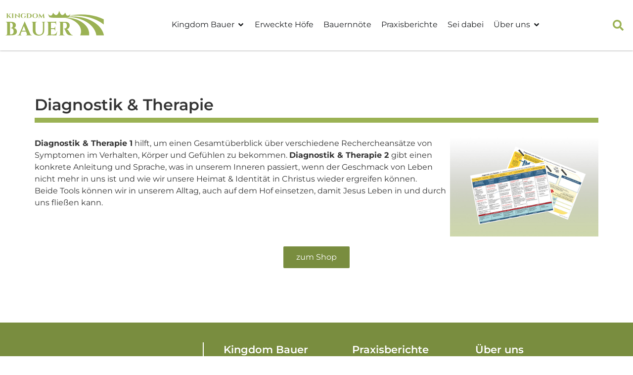

--- FILE ---
content_type: text/html; charset=UTF-8
request_url: https://kingdombauer.de/diagnostik-therapie/
body_size: 23928
content:
<!doctype html>
<html lang="de">
<head>
	<meta charset="UTF-8">
	<meta name="viewport" content="width=device-width, initial-scale=1">
	<link rel="profile" href="https://gmpg.org/xfn/11">
	<title>Diagnostik &amp; Therapie &#8211; Kingdom Bauer</title>
<meta name='robots' content='max-image-preview:large' />
<link rel="alternate" type="application/rss+xml" title="Kingdom Bauer &raquo; Feed" href="https://kingdombauer.de/feed/" />
<link rel="alternate" type="application/rss+xml" title="Kingdom Bauer &raquo; Kommentar-Feed" href="https://kingdombauer.de/comments/feed/" />
<meta property="og:title" content="Diagnostik &amp; Therapie"/><meta property="og:type" content="article"/><meta property="og:url" content="https://kingdombauer.de/diagnostik-therapie/"/><meta property="og:site_name" content="Kingdom Bauer"/><meta property="og:description" content="Eine Bewegung von erweckten H&ouml;fen – Coaching, Hof-Training, Kingdom Bauer Treff, Vernetzung" /><meta property="og:image" content="https://kingdombauer.de/wp-content/uploads/2024/04/Diagnostik-Therapie_Vorschau_web.jpg"/><meta name="google-site-verification" content="-SZeyRq0e8UcP3N6bDj2lXUqQQIGjpL_JSaqkSEmW3M" /><meta name="description" content="Eine Bewegung von erweckten H&ouml;fen – Coaching, Hof-Training, Kingdom Bauer Treff, Vernetzung" /><style id='classic-theme-styles-inline-css'>
/*! This file is auto-generated */
.wp-block-button__link{color:#fff;background-color:#32373c;border-radius:9999px;box-shadow:none;text-decoration:none;padding:calc(.667em + 2px) calc(1.333em + 2px);font-size:1.125em}.wp-block-file__button{background:#32373c;color:#fff;text-decoration:none}
</style>
<style id='global-styles-inline-css'>
body{--wp--preset--color--black: #000000;--wp--preset--color--cyan-bluish-gray: #abb8c3;--wp--preset--color--white: #ffffff;--wp--preset--color--pale-pink: #f78da7;--wp--preset--color--vivid-red: #cf2e2e;--wp--preset--color--luminous-vivid-orange: #ff6900;--wp--preset--color--luminous-vivid-amber: #fcb900;--wp--preset--color--light-green-cyan: #7bdcb5;--wp--preset--color--vivid-green-cyan: #00d084;--wp--preset--color--pale-cyan-blue: #8ed1fc;--wp--preset--color--vivid-cyan-blue: #0693e3;--wp--preset--color--vivid-purple: #9b51e0;--wp--preset--gradient--vivid-cyan-blue-to-vivid-purple: linear-gradient(135deg,rgba(6,147,227,1) 0%,rgb(155,81,224) 100%);--wp--preset--gradient--light-green-cyan-to-vivid-green-cyan: linear-gradient(135deg,rgb(122,220,180) 0%,rgb(0,208,130) 100%);--wp--preset--gradient--luminous-vivid-amber-to-luminous-vivid-orange: linear-gradient(135deg,rgba(252,185,0,1) 0%,rgba(255,105,0,1) 100%);--wp--preset--gradient--luminous-vivid-orange-to-vivid-red: linear-gradient(135deg,rgba(255,105,0,1) 0%,rgb(207,46,46) 100%);--wp--preset--gradient--very-light-gray-to-cyan-bluish-gray: linear-gradient(135deg,rgb(238,238,238) 0%,rgb(169,184,195) 100%);--wp--preset--gradient--cool-to-warm-spectrum: linear-gradient(135deg,rgb(74,234,220) 0%,rgb(151,120,209) 20%,rgb(207,42,186) 40%,rgb(238,44,130) 60%,rgb(251,105,98) 80%,rgb(254,248,76) 100%);--wp--preset--gradient--blush-light-purple: linear-gradient(135deg,rgb(255,206,236) 0%,rgb(152,150,240) 100%);--wp--preset--gradient--blush-bordeaux: linear-gradient(135deg,rgb(254,205,165) 0%,rgb(254,45,45) 50%,rgb(107,0,62) 100%);--wp--preset--gradient--luminous-dusk: linear-gradient(135deg,rgb(255,203,112) 0%,rgb(199,81,192) 50%,rgb(65,88,208) 100%);--wp--preset--gradient--pale-ocean: linear-gradient(135deg,rgb(255,245,203) 0%,rgb(182,227,212) 50%,rgb(51,167,181) 100%);--wp--preset--gradient--electric-grass: linear-gradient(135deg,rgb(202,248,128) 0%,rgb(113,206,126) 100%);--wp--preset--gradient--midnight: linear-gradient(135deg,rgb(2,3,129) 0%,rgb(40,116,252) 100%);--wp--preset--font-size--small: 13px;--wp--preset--font-size--medium: 20px;--wp--preset--font-size--large: 36px;--wp--preset--font-size--x-large: 42px;--wp--preset--spacing--20: 0.44rem;--wp--preset--spacing--30: 0.67rem;--wp--preset--spacing--40: 1rem;--wp--preset--spacing--50: 1.5rem;--wp--preset--spacing--60: 2.25rem;--wp--preset--spacing--70: 3.38rem;--wp--preset--spacing--80: 5.06rem;--wp--preset--shadow--natural: 6px 6px 9px rgba(0, 0, 0, 0.2);--wp--preset--shadow--deep: 12px 12px 50px rgba(0, 0, 0, 0.4);--wp--preset--shadow--sharp: 6px 6px 0px rgba(0, 0, 0, 0.2);--wp--preset--shadow--outlined: 6px 6px 0px -3px rgba(255, 255, 255, 1), 6px 6px rgba(0, 0, 0, 1);--wp--preset--shadow--crisp: 6px 6px 0px rgba(0, 0, 0, 1);}:where(.is-layout-flex){gap: 0.5em;}:where(.is-layout-grid){gap: 0.5em;}body .is-layout-flex{display: flex;}body .is-layout-flex{flex-wrap: wrap;align-items: center;}body .is-layout-flex > *{margin: 0;}body .is-layout-grid{display: grid;}body .is-layout-grid > *{margin: 0;}:where(.wp-block-columns.is-layout-flex){gap: 2em;}:where(.wp-block-columns.is-layout-grid){gap: 2em;}:where(.wp-block-post-template.is-layout-flex){gap: 1.25em;}:where(.wp-block-post-template.is-layout-grid){gap: 1.25em;}.has-black-color{color: var(--wp--preset--color--black) !important;}.has-cyan-bluish-gray-color{color: var(--wp--preset--color--cyan-bluish-gray) !important;}.has-white-color{color: var(--wp--preset--color--white) !important;}.has-pale-pink-color{color: var(--wp--preset--color--pale-pink) !important;}.has-vivid-red-color{color: var(--wp--preset--color--vivid-red) !important;}.has-luminous-vivid-orange-color{color: var(--wp--preset--color--luminous-vivid-orange) !important;}.has-luminous-vivid-amber-color{color: var(--wp--preset--color--luminous-vivid-amber) !important;}.has-light-green-cyan-color{color: var(--wp--preset--color--light-green-cyan) !important;}.has-vivid-green-cyan-color{color: var(--wp--preset--color--vivid-green-cyan) !important;}.has-pale-cyan-blue-color{color: var(--wp--preset--color--pale-cyan-blue) !important;}.has-vivid-cyan-blue-color{color: var(--wp--preset--color--vivid-cyan-blue) !important;}.has-vivid-purple-color{color: var(--wp--preset--color--vivid-purple) !important;}.has-black-background-color{background-color: var(--wp--preset--color--black) !important;}.has-cyan-bluish-gray-background-color{background-color: var(--wp--preset--color--cyan-bluish-gray) !important;}.has-white-background-color{background-color: var(--wp--preset--color--white) !important;}.has-pale-pink-background-color{background-color: var(--wp--preset--color--pale-pink) !important;}.has-vivid-red-background-color{background-color: var(--wp--preset--color--vivid-red) !important;}.has-luminous-vivid-orange-background-color{background-color: var(--wp--preset--color--luminous-vivid-orange) !important;}.has-luminous-vivid-amber-background-color{background-color: var(--wp--preset--color--luminous-vivid-amber) !important;}.has-light-green-cyan-background-color{background-color: var(--wp--preset--color--light-green-cyan) !important;}.has-vivid-green-cyan-background-color{background-color: var(--wp--preset--color--vivid-green-cyan) !important;}.has-pale-cyan-blue-background-color{background-color: var(--wp--preset--color--pale-cyan-blue) !important;}.has-vivid-cyan-blue-background-color{background-color: var(--wp--preset--color--vivid-cyan-blue) !important;}.has-vivid-purple-background-color{background-color: var(--wp--preset--color--vivid-purple) !important;}.has-black-border-color{border-color: var(--wp--preset--color--black) !important;}.has-cyan-bluish-gray-border-color{border-color: var(--wp--preset--color--cyan-bluish-gray) !important;}.has-white-border-color{border-color: var(--wp--preset--color--white) !important;}.has-pale-pink-border-color{border-color: var(--wp--preset--color--pale-pink) !important;}.has-vivid-red-border-color{border-color: var(--wp--preset--color--vivid-red) !important;}.has-luminous-vivid-orange-border-color{border-color: var(--wp--preset--color--luminous-vivid-orange) !important;}.has-luminous-vivid-amber-border-color{border-color: var(--wp--preset--color--luminous-vivid-amber) !important;}.has-light-green-cyan-border-color{border-color: var(--wp--preset--color--light-green-cyan) !important;}.has-vivid-green-cyan-border-color{border-color: var(--wp--preset--color--vivid-green-cyan) !important;}.has-pale-cyan-blue-border-color{border-color: var(--wp--preset--color--pale-cyan-blue) !important;}.has-vivid-cyan-blue-border-color{border-color: var(--wp--preset--color--vivid-cyan-blue) !important;}.has-vivid-purple-border-color{border-color: var(--wp--preset--color--vivid-purple) !important;}.has-vivid-cyan-blue-to-vivid-purple-gradient-background{background: var(--wp--preset--gradient--vivid-cyan-blue-to-vivid-purple) !important;}.has-light-green-cyan-to-vivid-green-cyan-gradient-background{background: var(--wp--preset--gradient--light-green-cyan-to-vivid-green-cyan) !important;}.has-luminous-vivid-amber-to-luminous-vivid-orange-gradient-background{background: var(--wp--preset--gradient--luminous-vivid-amber-to-luminous-vivid-orange) !important;}.has-luminous-vivid-orange-to-vivid-red-gradient-background{background: var(--wp--preset--gradient--luminous-vivid-orange-to-vivid-red) !important;}.has-very-light-gray-to-cyan-bluish-gray-gradient-background{background: var(--wp--preset--gradient--very-light-gray-to-cyan-bluish-gray) !important;}.has-cool-to-warm-spectrum-gradient-background{background: var(--wp--preset--gradient--cool-to-warm-spectrum) !important;}.has-blush-light-purple-gradient-background{background: var(--wp--preset--gradient--blush-light-purple) !important;}.has-blush-bordeaux-gradient-background{background: var(--wp--preset--gradient--blush-bordeaux) !important;}.has-luminous-dusk-gradient-background{background: var(--wp--preset--gradient--luminous-dusk) !important;}.has-pale-ocean-gradient-background{background: var(--wp--preset--gradient--pale-ocean) !important;}.has-electric-grass-gradient-background{background: var(--wp--preset--gradient--electric-grass) !important;}.has-midnight-gradient-background{background: var(--wp--preset--gradient--midnight) !important;}.has-small-font-size{font-size: var(--wp--preset--font-size--small) !important;}.has-medium-font-size{font-size: var(--wp--preset--font-size--medium) !important;}.has-large-font-size{font-size: var(--wp--preset--font-size--large) !important;}.has-x-large-font-size{font-size: var(--wp--preset--font-size--x-large) !important;}
.wp-block-navigation a:where(:not(.wp-element-button)){color: inherit;}
:where(.wp-block-post-template.is-layout-flex){gap: 1.25em;}:where(.wp-block-post-template.is-layout-grid){gap: 1.25em;}
:where(.wp-block-columns.is-layout-flex){gap: 2em;}:where(.wp-block-columns.is-layout-grid){gap: 2em;}
.wp-block-pullquote{font-size: 1.5em;line-height: 1.6;}
</style>
<link rel='stylesheet' id='hello-elementor-css' href='https://kingdombauer.de/wp-content/themes/hello-elementor/style.min.css?ver=3.0.1' media='all' />
<link rel='stylesheet' id='hello-elementor-theme-style-css' href='https://kingdombauer.de/wp-content/themes/hello-elementor/theme.min.css?ver=3.0.1' media='all' />
<link rel='stylesheet' id='hello-elementor-header-footer-css' href='https://kingdombauer.de/wp-content/themes/hello-elementor/header-footer.min.css?ver=3.0.1' media='all' />
<link rel='stylesheet' id='elementor-frontend-css' href='https://kingdombauer.de/wp-content/plugins/elementor/assets/css/frontend-lite.min.css?ver=3.21.4' media='all' />
<link rel='stylesheet' id='elementor-post-5-css' href='https://kingdombauer.de/wp-content/uploads/elementor/css/post-5.css?ver=1730822179' media='all' />
<link rel='stylesheet' id='swiper-css' href='https://kingdombauer.de/wp-content/plugins/elementor/assets/lib/swiper/v8/css/swiper.min.css?ver=8.4.5' media='all' />
<link rel='stylesheet' id='elementor-pro-css' href='https://kingdombauer.de/wp-content/plugins/elementor-pro/assets/css/frontend-lite.min.css?ver=3.21.2' media='all' />
<link rel='stylesheet' id='elementor-post-11520-css' href='https://kingdombauer.de/wp-content/uploads/elementor/css/post-11520.css?ver=1747227347' media='all' />
<link rel='stylesheet' id='elementor-post-352-css' href='https://kingdombauer.de/wp-content/uploads/elementor/css/post-352.css?ver=1730822180' media='all' />
<link rel='stylesheet' id='elementor-post-437-css' href='https://kingdombauer.de/wp-content/uploads/elementor/css/post-437.css?ver=1741255245' media='all' />
<link rel='stylesheet' id='elementor-post-11173-css' href='https://kingdombauer.de/wp-content/uploads/elementor/css/post-11173.css?ver=1730822186' media='all' />
<script src="https://kingdombauer.de/wp-content/plugins/elementor-pro/assets/js/page-transitions.min.js?ver=3.21.2" id="page-transitions-js"></script>
<link rel="https://api.w.org/" href="https://kingdombauer.de/wp-json/" /><link rel="alternate" type="application/json" href="https://kingdombauer.de/wp-json/wp/v2/posts/11520" /><link rel="EditURI" type="application/rsd+xml" title="RSD" href="https://kingdombauer.de/xmlrpc.php?rsd" />
<meta name="generator" content="WordPress 6.5.6" />
<link rel="canonical" href="https://kingdombauer.de/diagnostik-therapie/" />
<link rel='shortlink' href='https://kingdombauer.de/?p=11520' />
<link rel="alternate" type="application/json+oembed" href="https://kingdombauer.de/wp-json/oembed/1.0/embed?url=https%3A%2F%2Fkingdombauer.de%2Fdiagnostik-therapie%2F" />
<link rel="alternate" type="text/xml+oembed" href="https://kingdombauer.de/wp-json/oembed/1.0/embed?url=https%3A%2F%2Fkingdombauer.de%2Fdiagnostik-therapie%2F&#038;format=xml" />
			<style>
				.e-con.e-parent:nth-of-type(n+4):not(.e-lazyloaded):not(.e-no-lazyload),
				.e-con.e-parent:nth-of-type(n+4):not(.e-lazyloaded):not(.e-no-lazyload) * {
					background-image: none !important;
				}
				@media screen and (max-height: 1024px) {
					.e-con.e-parent:nth-of-type(n+3):not(.e-lazyloaded):not(.e-no-lazyload),
					.e-con.e-parent:nth-of-type(n+3):not(.e-lazyloaded):not(.e-no-lazyload) * {
						background-image: none !important;
					}
				}
				@media screen and (max-height: 640px) {
					.e-con.e-parent:nth-of-type(n+2):not(.e-lazyloaded):not(.e-no-lazyload),
					.e-con.e-parent:nth-of-type(n+2):not(.e-lazyloaded):not(.e-no-lazyload) * {
						background-image: none !important;
					}
				}
			</style>
			<link rel="icon" href="https://kingdombauer.de/wp-content/uploads/2023/01/Favicon.svg" sizes="32x32" />
<link rel="icon" href="https://kingdombauer.de/wp-content/uploads/2023/01/Favicon.svg" sizes="192x192" />
<link rel="apple-touch-icon" href="https://kingdombauer.de/wp-content/uploads/2023/01/Favicon.svg" />
<meta name="msapplication-TileImage" content="https://kingdombauer.de/wp-content/uploads/2023/01/Favicon.svg" />
</head>
<body class="post-template-default single single-post postid-11520 single-format-standard wp-custom-logo elementor-default elementor-template-full-width elementor-kit-5 elementor-page elementor-page-11520 elementor-page-11173">

		<e-page-transition preloader-type="icon" preloader-icon="fas fa-seedling fa-solid" class="e-page-transition--entering" exclude="^https\:\/\/kingdombauer\.de\/wp\-admin\/">
			<svg class="e-page-transition--preloader e-font-icon-svg e-fas-seedling" viewBox="0 0 512 512" xmlns="http://www.w3.org/2000/svg"><path d="M64 96H0c0 123.7 100.3 224 224 224v144c0 8.8 7.2 16 16 16h32c8.8 0 16-7.2 16-16V320C288 196.3 187.7 96 64 96zm384-64c-84.2 0-157.4 46.5-195.7 115.2 27.7 30.2 48.2 66.9 59 107.6C424 243.1 512 147.9 512 32h-64z"></path></svg>		</e-page-transition>
		
<a class="skip-link screen-reader-text" href="#content">Zum Inhalt wechseln</a>

		<div data-elementor-type="header" data-elementor-id="352" class="elementor elementor-352 elementor-location-header" data-elementor-post-type="elementor_library">
			<div class="elementor-element elementor-element-aa2d4d4 e-flex e-con-boxed e-con e-parent" data-id="aa2d4d4" data-element_type="container" id="kb-header" data-settings="{&quot;background_background&quot;:&quot;classic&quot;,&quot;sticky&quot;:&quot;top&quot;,&quot;sticky_on&quot;:[&quot;desktop&quot;,&quot;tablet&quot;,&quot;mobile&quot;],&quot;sticky_offset&quot;:0,&quot;sticky_effects_offset&quot;:0}">
					<div class="e-con-inner">
				<div class="elementor-element elementor-element-38a89e6 elementor-view-default elementor-widget elementor-widget-icon" data-id="38a89e6" data-element_type="widget" data-widget_type="icon.default">
				<div class="elementor-widget-container">
					<div class="elementor-icon-wrapper">
			<a class="elementor-icon" href="https://kingdombauer.de/">
			<svg xmlns="http://www.w3.org/2000/svg" xmlns:xlink="http://www.w3.org/1999/xlink" id="uuid-a60a8bc0-43d5-47be-ac09-7f554578ebaf" x="0px" y="0px" viewBox="0 0 219.2 75" style="enable-background:new 0 0 219.2 75;" xml:space="preserve"><style type="text/css">	.st0{enable-background:new    ;}</style><g id="uuid-9ab48971-242d-4365-bbb5-5d278d82d1a2">	<path d="M132,20.4v0.3c11,1.5,21,5.1,29,13.2c7.7,7.7,9.5,17.5,5.7,26.2h19.9c1-9-2.8-18.4-11.2-25.7c-9-7.8-19.7-11.7-31.3-13.2  C140.1,20.6,136,20.6,132,20.4z"></path>	<path d="M219.1,60c0-0.8,0-1.3,0-1.6c-2.8-10.4-9-18.2-17.3-24.5c-10.4-7.9-22.3-12.3-35.1-14.5c-8.8-1.5-17.6-1.7-26.5-1.1  c-0.3,0-0.5,0.1-0.8,0.2c0,0.1,0,0.3,0,0.5c0.2,0,0.3,0,0.5,0c0.1,0,0.1,0,0.2,0c11.2,0.4,22.1,2.4,32.5,7  c11,4.9,20.5,11.8,26.3,22.8c1.9,3.6,3.1,7.3,3.6,11.3h14.9"></path>	<path d="M140.4,16.5c29.1-1.9,56.1,2,78.6,19.4V24.2c-10-4.8-20.7-7.8-31.9-9.5C171.4,12.5,155.9,13,140.4,16.5L140.4,16.5z"></path>	<g id="uuid-1e7b792a-702a-4485-b952-e2a4082d51a4">		<g id="uuid-f05e75df-f3b4-49cc-a58d-e90f2cb98832">			<path d="M98.5,19.3c0,0.9,9.7,1.6,21.7,1.6s21.7-0.7,21.7-1.6l0,0.1l3.4-7.4c0,0-2.6,5-7.1,4.3c-3.1-0.4-4.5-6.8-4.5-6.8    s-2.8,5.6-6.8,5.6s-6.7-9.6-6.7-9.6s-1.8,9.3-6.7,9.6c-3.4,0.2-6.9-5.4-6.9-5.4s-1.2,6.6-5.3,6.6c-2.4,0-4.7-1.7-6.1-4.5l3.4,7.7    "></path>		</g>	</g>	<g id="uuid-02c39ceb-19be-4f8c-b24d-cc5257aabf8e">		<g id="uuid-f2660451-59f9-4562-8360-c0548ca6f2c1">			<path d="M98.5,19.3c0,0.9,9.7,1.6,21.7,1.6s21.7-0.7,21.7-1.6l0,0.1l3.4-7.4c0,0-2.6,5-7.1,4.3c-3.1-0.4-4.5-6.8-4.5-6.8    s-2.8,5.6-6.8,5.6s-6.7-9.6-6.7-9.6s-1.8,9.3-6.7,9.6c-3.4,0.2-6.9-5.4-6.9-5.4s-1.2,6.6-5.3,6.6c-2.4,0-4.7-1.7-6.1-4.5l3.4,7.7    "></path>		</g>	</g>	<g class="st0">		<path d="M5,33H4.9c0-0.7-0.3-1.4-0.8-1.9c-0.5-0.5-1.1-0.8-1.8-0.8c0,0-0.1,0-0.2,0s-0.2,0-0.3,0v-0.4H5V33z M5,56.8V60H1.7v-0.4   c0.1,0,0.2,0,0.3,0s0.2,0,0.2,0c0.7,0,1.3-0.3,1.8-0.8c0.5-0.5,0.8-1.2,0.8-1.9H5z M11.1,29.9V60H4.9V29.9H11.1z M13.7,29.9   c2,0,3.8,0.3,5.4,0.8c1.6,0.5,2.8,1.3,3.7,2.4c0.9,1.1,1.4,2.5,1.4,4.2c0,1.3-0.2,2.4-0.7,3.3c-0.5,0.9-1.1,1.6-1.9,2.1   s-1.6,0.8-2.4,0.9c1.4,0.1,2.6,0.5,3.7,1.2c1.1,0.7,2,1.6,2.6,2.8c0.6,1.1,1,2.5,1,4c0,1.8-0.5,3.4-1.4,4.6   c-1,1.2-2.3,2.2-4.1,2.8c-1.7,0.6-3.8,0.9-6.1,0.9h-4.1c0-0.7,0-1.3,0-1.9H13c1.2,0,2.3-0.2,3.3-0.7c1-0.5,1.7-1.2,2.2-2.3   c0.5-1,0.8-2.4,0.8-4c0-1.3-0.2-2.3-0.6-3.2c-0.4-0.9-0.9-1.6-1.5-2.2c-0.6-0.6-1.3-1-2.2-1.2s-1.7-0.4-2.6-0.4v-0.4   c0.6,0,1.3-0.1,1.9-0.3c0.6-0.2,1.1-0.6,1.6-1c0.5-0.5,0.9-1.1,1.1-1.8c0.3-0.8,0.4-1.7,0.4-2.7c0-1.5-0.2-2.6-0.7-3.5   c-0.4-0.9-1.1-1.5-1.8-1.9c-0.8-0.4-1.7-0.6-2.8-0.6H6.9c0,0,0-0.2-0.1-0.5c-0.1-0.3-0.2-0.8-0.3-1.4H13.7z"></path>	</g>	<g class="st0">		<path d="M34.8,56.8c-0.2,0.6-0.3,1.1-0.1,1.5c0.1,0.4,0.4,0.7,0.7,0.9c0.3,0.2,0.7,0.3,1,0.3h0.4V60h-8.8v-0.4h0.4   c0.6,0,1.3-0.2,2-0.6c0.7-0.4,1.2-1.1,1.7-2.1H34.8z M43.7,29l0.2,5.2L33.6,59.9h-3l10.7-25.2c0.1-0.2,0.2-0.5,0.4-1   c0.2-0.5,0.4-1,0.7-1.6c0.2-0.6,0.4-1.2,0.6-1.7c0.2-0.6,0.3-1,0.3-1.3H43.7z M48,49.7v1.8H35.9v-1.8H48z M43.7,29l13.5,30.7h-7.4   l-8.6-22.4L43.7,29z M48.6,56.8h7.2c0.5,1,1,1.7,1.7,2.1c0.7,0.4,1.3,0.6,1.9,0.6h0.3V60H46.7v-0.4h0.4c0.6,0,1-0.2,1.4-0.7   S49,57.7,48.6,56.8z"></path>	</g>	<g class="st0">		<path d="M61.6,29.9v2.6h-0.1c0-0.6-0.2-1.1-0.6-1.5c-0.4-0.4-0.9-0.6-1.5-0.6h-0.7v-0.4H61.6z M67.7,29.9v18.9c0,2,0.3,3.8,1,5.3   c0.6,1.5,1.6,2.6,2.8,3.4c1.2,0.8,2.6,1.2,4.3,1.2c1.7,0,3.1-0.4,4.4-1.1c1.2-0.8,2.2-1.8,2.8-3.2c0.7-1.4,1-3.1,1-5V29.9h3v19.2   c0,2.4-0.5,4.4-1.4,6.1c-1,1.7-2.3,3-4.1,4c-1.8,0.9-3.9,1.4-6.4,1.4c-2.9,0-5.4-0.5-7.4-1.4c-2-0.9-3.5-2.3-4.5-4   c-1-1.7-1.5-3.7-1.5-6.1V29.9H67.7z M70.6,29.9v0.4h-0.7c-0.6,0-1.1,0.2-1.5,0.6c-0.4,0.4-0.6,0.9-0.6,1.5h-0.1v-2.6H70.6z    M84,29.9v2.6h-0.1c0-0.6-0.2-1.1-0.6-1.5c-0.4-0.4-0.9-0.6-1.5-0.6h-0.7v-0.4H84z M89.7,29.9v0.4h-0.7c-0.6,0-1.1,0.2-1.5,0.6   c-0.4,0.4-0.6,0.9-0.6,1.5h-0.1v-2.6H89.7z"></path>	</g>	<g class="st0">		<path d="M95.9,33h-0.1c0-0.7-0.3-1.4-0.8-1.9c-0.5-0.5-1.1-0.8-1.8-0.8h-0.5v-0.4h3.3V33z M95.9,56.8V60h-3.3v-0.4h0.5   c0.7,0,1.3-0.3,1.8-0.8c0.5-0.5,0.8-1.2,0.8-1.9H95.9z M102,29.9V60h-6.2V29.9H102z M113.4,29.9v1.9h-11.5v-1.9H113.4z    M111.4,44.2V46h-9.5v-1.8H111.4z M112.9,58.1l1,1.8h-12v-1.8H112.9z M115.9,51.2L114,60h-8.1l1.5-1.8c1.4,0,2.6-0.3,3.6-0.8   c1-0.6,1.9-1.4,2.7-2.4c0.7-1,1.3-2.3,1.8-3.7H115.9z M111.4,40.2v4.1h-3.9v-0.1c1,0,1.9-0.4,2.5-1.1c0.7-0.7,1-1.6,1-2.6v-0.3   H111.4z M111.4,46v4.1h-0.4v-0.4c0-1-0.3-1.9-1-2.6c-0.7-0.7-1.5-1-2.5-1.1V46H111.4z M113.4,29.1v1.2l-5-0.5c0.6,0,1.2,0,1.9-0.1   c0.7-0.1,1.3-0.2,1.9-0.3C112.7,29.3,113.1,29.2,113.4,29.1z M113.4,31.6v5H113v-0.5c0-1.3-0.4-2.4-1.1-3.2   c-0.8-0.8-1.8-1.2-3.1-1.2v-0.1H113.4z"></path>	</g>	<g class="st0">		<path d="M122.8,33h-0.1c0-0.7-0.3-1.4-0.8-1.9c-0.5-0.5-1.1-0.8-1.8-0.8c0,0-0.1,0-0.3,0s-0.2,0-0.3,0v-0.4h3.3V33z M122.8,56.8   V60h-3.3v-0.4c0,0,0.1,0,0.3,0s0.2,0,0.3,0c0.7,0,1.3-0.3,1.8-0.8c0.5-0.5,0.8-1.2,0.8-1.9H122.8z M128.8,29.9V60h-6.2V29.9H128.8   z M133.6,29.9c1.2,0,2.5,0.1,3.6,0.4c1.2,0.3,2.2,0.7,3.2,1.4c0.9,0.6,1.7,1.5,2.2,2.5s0.8,2.3,0.8,3.8c0,1.2-0.2,2.4-0.7,3.6   c-0.5,1.2-1.2,2.2-2.2,3.1c-1,0.8-2.3,1.4-3.8,1.5c0.9,0.3,1.7,0.8,2.4,1.5c0.7,0.7,1.3,1.5,1.8,2.2c0,0.1,0.2,0.3,0.5,0.8   c0.3,0.5,0.6,1,1.1,1.7c0.4,0.7,0.9,1.4,1.3,2c0.5,0.7,0.9,1.3,1.3,1.8c0.6,0.8,1.2,1.4,1.7,1.9c0.5,0.5,1,0.8,1.6,1   c0.6,0.2,1.2,0.3,1.9,0.4V60h-4c-1.5,0-2.8-0.1-4-0.4c-1.2-0.3-2.3-0.8-3.2-1.4s-1.7-1.5-2.4-2.6c-0.2-0.3-0.5-0.8-0.7-1.3   c-0.3-0.5-0.5-1.1-0.8-1.7c-0.3-0.6-0.5-1.2-0.8-1.7c-0.3-0.6-0.5-1.1-0.7-1.5c-0.2-0.5-0.3-0.8-0.4-1.1c-0.4-0.9-0.8-1.6-1.3-2.1   s-1-0.7-1.5-0.8v-0.4c0.1,0,0.2,0,0.5,0s0.5,0,0.8,0c0.7,0,1.5-0.2,2.2-0.5c0.7-0.3,1.3-0.8,1.9-1.5c0.5-0.7,0.9-1.7,1.2-3   c0.1-0.3,0.1-0.6,0.1-0.9c0-0.3,0-0.7,0-1.2c-0.1-2.1-0.6-3.6-1.5-4.5c-0.9-1-2-1.5-3.4-1.5c-0.4,0-0.8,0-1.3,0   c-0.5,0-0.9,0-1.2,0c-0.4,0-0.6,0-0.8,0c0,0,0-0.2-0.1-0.5c-0.1-0.3-0.2-0.8-0.3-1.4H133.6z M128.7,56.8h0.1   c0,0.7,0.3,1.4,0.8,1.9c0.5,0.5,1.1,0.8,1.9,0.8c0.1,0,0.2,0,0.5,0V60h-3.3V56.8z"></path>	</g>	<g class="st0">		<path d="M4.2,12.4L4.2,12.4c-0.1-0.2-0.2-0.5-0.3-0.6c-0.2-0.2-0.4-0.3-0.7-0.3c0,0,0,0-0.1,0c-0.1,0-0.1,0-0.1,0v-0.1h1.2V12.4z    M4.2,20.2v1H3v-0.1c0,0,0,0,0.1,0c0.1,0,0.1,0,0.1,0c0.3,0,0.5-0.1,0.7-0.3C4.1,20.7,4.2,20.5,4.2,20.2L4.2,20.2z M6.5,11.4v9.9   H4.2v-9.9H6.5z M6.5,12.4v-1h1.2v0.1c0,0,0,0-0.1,0c-0.1,0-0.1,0-0.1,0c-0.3,0-0.5,0.1-0.7,0.3C6.6,12,6.5,12.2,6.5,12.4L6.5,12.4   z M6.5,20.2L6.5,20.2c0.1,0.2,0.2,0.5,0.3,0.6s0.4,0.3,0.7,0.3c0,0,0,0,0.1,0c0.1,0,0.1,0,0.1,0v0.1H6.5V20.2z M12.6,11.5l-4.7,5   l-1,0.1l4.3-5.1H12.6z M8.7,15.2l4.1,5.1c0.2,0.3,0.5,0.5,0.7,0.6s0.5,0.2,0.9,0.2v0.1h-1.3c-0.1,0-0.3,0-0.6,0   c-0.3,0-0.6,0-0.9-0.1c-0.3-0.1-0.7-0.2-1-0.3c-0.3-0.2-0.6-0.4-0.9-0.7c-0.1-0.1-0.2-0.2-0.3-0.4c-0.2-0.2-0.3-0.4-0.5-0.7   c-0.2-0.3-0.4-0.5-0.6-0.8c-0.2-0.3-0.4-0.5-0.6-0.8c-0.2-0.2-0.4-0.5-0.7-0.8L8.7,15.2z M13.7,11.4v0.1h-0.1   c-0.3,0-0.7,0.1-1,0.2c-0.3,0.1-0.5,0.3-0.8,0.5l-1.3,0c0.1-0.2,0.1-0.3,0.1-0.5c-0.1-0.1-0.2-0.2-0.4-0.2h-0.2v-0.1H13.7   L13.7,11.4z"></path>		<path d="M16,12.4L16,12.4c-0.1-0.2-0.2-0.5-0.3-0.6c-0.2-0.2-0.4-0.3-0.7-0.3h-0.2v-0.1H16V12.4z M16,20.2v1h-1.2v-0.1h0.2   c0.3,0,0.5-0.1,0.7-0.3C15.8,20.7,15.9,20.5,16,20.2L16,20.2z M18.3,11.4v9.9h-2.3v-9.9H18.3z M18.2,12.4v-1h1.2v0.1   c0,0-0.1,0-0.2,0c-0.3,0-0.5,0.1-0.7,0.3C18.4,12,18.3,12.2,18.2,12.4L18.2,12.4z M18.2,20.2L18.2,20.2c0.1,0.2,0.2,0.5,0.3,0.6   s0.4,0.3,0.7,0.3c0.1,0,0.2,0,0.2,0v0.1h-1.2V20.2z"></path>	</g>	<g class="st0">		<path d="M22.6,20.2v1h-1.3v-0.1c0.2,0,0.3,0,0.3,0c0.3,0,0.5-0.1,0.7-0.3C22.4,20.7,22.5,20.5,22.6,20.2L22.6,20.2z M22.5,11.2   l2.2,2.2l0,7.9h-2.2v-8.3c0-0.5-0.1-1.1-0.2-1.8H22.5z M22.5,11.2l9.9,8.6l0.2,1.7l-9.9-8.6L22.5,11.2z M24.7,20.2   c0,0.2,0.1,0.4,0.3,0.6c0.2,0.2,0.4,0.3,0.7,0.3c0,0,0.1,0,0.3,0v0.1h-1.3L24.7,20.2L24.7,20.2z M29.1,11.4h1.3v1h0   c0-0.2-0.1-0.4-0.3-0.6c-0.2-0.2-0.4-0.2-0.7-0.2c-0.2,0-0.3,0-0.3,0V11.4z M32.5,11.4v8.3c0,0.3,0,0.7,0,0.9   c0,0.3,0.1,0.6,0.1,0.9h-0.1l-2.2-2.3v-7.8H32.5z M33.8,11.4v0.1h-0.3c-0.3,0-0.5,0.1-0.7,0.2c-0.2,0.2-0.3,0.4-0.3,0.6h0v-1H33.8   z"></path>	</g>	<g class="st0">		<path d="M45.8,17.3v2.3c-0.2,0.3-0.6,0.6-1.1,0.8c-0.5,0.3-1.1,0.5-1.8,0.7c-0.7,0.2-1.4,0.3-2.3,0.3c-1.2,0-2.2-0.2-3.1-0.6   c-0.9-0.4-1.6-1-2-1.8c-0.5-0.8-0.7-1.7-0.7-2.7c0-1.1,0.2-2,0.7-2.7c0.5-0.8,1.2-1.4,2.1-1.8c0.9-0.4,2-0.6,3.2-0.6   c0.6,0,1.1,0,1.7,0.1c0.5,0.1,1,0.2,1.5,0.3s0.8,0.2,1.1,0.4l0,2.4h-0.1c-0.2-0.6-0.5-1.1-0.9-1.5c-0.4-0.4-0.8-0.7-1.3-0.8   c-0.5-0.2-1-0.2-1.6-0.2c-0.8,0-1.6,0.2-2.1,0.6c-0.6,0.4-1,0.9-1.3,1.6c-0.3,0.7-0.4,1.5-0.4,2.5c0,0.9,0.1,1.7,0.4,2.4   c0.3,0.7,0.7,1.2,1.2,1.6s1.2,0.5,1.9,0.6c0.4,0,0.8-0.1,1.1-0.2c0.4-0.1,0.7-0.3,0.9-0.5c0.3-0.2,0.5-0.5,0.6-0.8l0-2.2   c0-0.4-0.3-0.6-0.8-0.6h-0.2v-0.1h4.4v0.1h-0.2C46.1,16.7,45.8,16.9,45.8,17.3z"></path>	</g>	<g class="st0">		<path d="M48.8,12.4L48.8,12.4c0-0.2-0.1-0.5-0.3-0.6c-0.2-0.2-0.4-0.3-0.7-0.3h-0.2l0-0.1h1.2V12.4z M48.8,20.2v1h-1.2v-0.1h0.2   c0.3,0,0.5-0.1,0.7-0.3C48.6,20.7,48.7,20.5,48.8,20.2L48.8,20.2z M51.1,11.4v9.9h-2.3v-9.9H51.1z M53.2,11.4   c1.2,0,2.3,0.2,3.2,0.6c0.9,0.4,1.6,1,2.1,1.7c0.5,0.7,0.7,1.6,0.7,2.6s-0.2,1.9-0.7,2.6c-0.5,0.7-1.2,1.3-2.1,1.7   c-0.9,0.4-1.9,0.6-3.2,0.6h-3.7l0-0.6c0.3,0,0.6,0,0.9,0s0.6,0,0.9,0s0.6,0,0.8,0c0.2,0,0.5,0,0.8,0c0.7,0,1.4-0.2,1.9-0.5   s1-0.9,1.2-1.5s0.4-1.4,0.4-2.3s-0.1-1.7-0.4-2.3c-0.3-0.6-0.7-1.1-1.2-1.5S53.7,12,53,12c-0.3,0-0.6,0-0.8,0s-0.5,0-0.9,0   s-0.7,0-1,0c-0.3,0-0.7,0-1,0v-0.6H53.2z"></path>	</g>	<g class="st0">		<path d="M66.9,11.2c1.2,0,2.3,0.2,3.2,0.6c0.9,0.4,1.6,1,2.1,1.8c0.5,0.8,0.8,1.7,0.8,2.7c0,1.1-0.3,2-0.8,2.7   c-0.5,0.8-1.2,1.4-2.1,1.8c-0.9,0.4-2,0.6-3.2,0.6s-2.3-0.2-3.2-0.6c-0.9-0.4-1.6-1-2.1-1.8c-0.5-0.8-0.7-1.7-0.7-2.7   c0-1.1,0.2-2,0.7-2.7c0.5-0.8,1.2-1.4,2.1-1.8C64.6,11.4,65.7,11.2,66.9,11.2z M66.9,20.9c0.7,0,1.4-0.2,1.9-0.6   c0.5-0.4,0.9-0.9,1.2-1.6c0.3-0.7,0.4-1.5,0.4-2.4s-0.1-1.7-0.4-2.4c-0.3-0.7-0.7-1.2-1.2-1.6c-0.5-0.4-1.2-0.6-1.9-0.6   c-0.7,0-1.4,0.2-1.9,0.6c-0.5,0.4-0.9,0.9-1.2,1.6s-0.4,1.5-0.4,2.4s0.1,1.7,0.4,2.4s0.7,1.2,1.2,1.6   C65.6,20.7,66.2,20.9,66.9,20.9z"></path>	</g>	<g class="st0">		<path d="M75.4,20.2v1h-1.7v-0.1c0,0,0.1,0,0.2,0c0.3,0,0.5-0.1,0.7-0.2c0.2-0.2,0.3-0.4,0.4-0.7H75.4z M76.3,11.2h0.1l0.5,1.4   l-1,8.7h-1.1L76.3,11.2z M76,20.4C76,20.5,76,20.5,76,20.4C76,20.5,76,20.5,76,20.4c0,0.2,0.1,0.4,0.2,0.5   c0.1,0.1,0.3,0.2,0.4,0.2h0.2v0.1h-1v-0.8H76z M76.4,11.2l5.1,7.6l-0.9,2.8l-4.6-7L76.4,11.2z M85.9,11.2l0.1,1.5L81.4,20   c-0.2,0.3-0.4,0.6-0.5,0.8s-0.1,0.5-0.1,0.7h-0.2L80,20.3L85.9,11.2z M84.9,20.4H85v0.8h-0.9v-0.1h0.2c0.2,0,0.3-0.1,0.4-0.2   C84.8,20.8,84.9,20.7,84.9,20.4C84.9,20.5,84.9,20.5,84.9,20.4C84.9,20.5,84.9,20.5,84.9,20.4z M86,11.2l1.5,10.1H85l-0.8-6.5   l1.7-3.6H86z M87,20.2h0.3c0.1,0.3,0.2,0.5,0.4,0.7c0.2,0.2,0.5,0.2,0.7,0.2h0.2v0.1H87V20.2z"></path>	</g></g></svg>			</a>
		</div>
				</div>
				</div>
				<div class="elementor-element elementor-element-cf3666a e-full_width e-n-menu-layout-horizontal e-n-menu-tablet elementor-widget elementor-widget-n-menu" data-id="cf3666a" data-element_type="widget" data-settings="{&quot;menu_items&quot;:[{&quot;item_title&quot;:&quot;Kingdom Bauer&quot;,&quot;_id&quot;:&quot;1718d4b&quot;,&quot;item_dropdown_content&quot;:&quot;yes&quot;,&quot;__dynamic__&quot;:{&quot;item_link&quot;:&quot;[elementor-tag id=\&quot;5ab058b\&quot; name=\&quot;internal-url\&quot; settings=\&quot;%7B%22type%22%3A%22post%22%7D\&quot;]&quot;},&quot;item_link&quot;:{&quot;url&quot;:&quot;&quot;,&quot;is_external&quot;:&quot;&quot;,&quot;nofollow&quot;:&quot;&quot;,&quot;custom_attributes&quot;:&quot;&quot;},&quot;item_icon&quot;:{&quot;value&quot;:&quot;&quot;,&quot;library&quot;:&quot;&quot;},&quot;item_icon_active&quot;:null,&quot;element_id&quot;:&quot;&quot;},{&quot;item_title&quot;:&quot;Erweckte H\u00f6fe&quot;,&quot;_id&quot;:&quot;197319f&quot;,&quot;item_dropdown_content&quot;:&quot;&quot;,&quot;item_link&quot;:{&quot;url&quot;:&quot;https:\/\/kingdombauer.de\/erweckte-hoefe\/&quot;,&quot;is_external&quot;:&quot;&quot;,&quot;nofollow&quot;:&quot;&quot;,&quot;custom_attributes&quot;:&quot;&quot;},&quot;__dynamic__&quot;:{&quot;item_link&quot;:&quot;[elementor-tag id=\&quot;857ea6d\&quot; name=\&quot;internal-url\&quot; settings=\&quot;%7B%22type%22%3A%22post%22%2C%22post_id%22%3A%22489%22%7D\&quot;]&quot;},&quot;item_icon&quot;:{&quot;value&quot;:&quot;&quot;,&quot;library&quot;:&quot;&quot;},&quot;item_icon_active&quot;:null,&quot;element_id&quot;:&quot;&quot;},{&quot;item_title&quot;:&quot;Bauernn\u00f6te&quot;,&quot;_id&quot;:&quot;d46f39b&quot;,&quot;item_dropdown_content&quot;:&quot;&quot;,&quot;__dynamic__&quot;:{&quot;item_link&quot;:&quot;[elementor-tag id=\&quot;63a7c50\&quot; name=\&quot;internal-url\&quot; settings=\&quot;%7B%22type%22%3A%22post%22%2C%22post_id%22%3A%22491%22%7D\&quot;]&quot;},&quot;item_link&quot;:{&quot;url&quot;:&quot;https:\/\/kingdombauer.de\/bauernnoete\/&quot;,&quot;is_external&quot;:&quot;&quot;,&quot;nofollow&quot;:&quot;&quot;,&quot;custom_attributes&quot;:&quot;&quot;},&quot;item_icon&quot;:{&quot;value&quot;:&quot;&quot;,&quot;library&quot;:&quot;&quot;},&quot;item_icon_active&quot;:null,&quot;element_id&quot;:&quot;&quot;},{&quot;_id&quot;:&quot;b0e4f0f&quot;,&quot;item_title&quot;:&quot;Praxisberichte&quot;,&quot;item_dropdown_content&quot;:&quot;&quot;,&quot;__dynamic__&quot;:{&quot;item_link&quot;:&quot;[elementor-tag id=\&quot;1e58a63\&quot; name=\&quot;internal-url\&quot; settings=\&quot;%7B%22type%22%3A%22post%22%2C%22post_id%22%3A%224726%22%7D\&quot;]&quot;},&quot;item_link&quot;:{&quot;url&quot;:&quot;https:\/\/kingdombauer.de\/praxisberichte\/&quot;,&quot;is_external&quot;:&quot;&quot;,&quot;nofollow&quot;:&quot;on&quot;,&quot;custom_attributes&quot;:&quot;&quot;},&quot;item_icon&quot;:{&quot;value&quot;:&quot;&quot;,&quot;library&quot;:&quot;&quot;},&quot;item_icon_active&quot;:null,&quot;element_id&quot;:&quot;&quot;},{&quot;_id&quot;:&quot;8e5d681&quot;,&quot;item_title&quot;:&quot;Sei dabei&quot;,&quot;item_dropdown_content&quot;:&quot;&quot;,&quot;__dynamic__&quot;:{&quot;item_link&quot;:&quot;[elementor-tag id=\&quot;95061b0\&quot; name=\&quot;internal-url\&quot; settings=\&quot;%7B%22type%22%3A%22post%22%2C%22post_id%22%3A%22422%22%7D\&quot;]&quot;},&quot;item_link&quot;:{&quot;url&quot;:&quot;https:\/\/kingdombauer.de\/sei-dabei\/&quot;,&quot;is_external&quot;:&quot;&quot;,&quot;nofollow&quot;:&quot;&quot;,&quot;custom_attributes&quot;:&quot;&quot;},&quot;item_icon&quot;:{&quot;value&quot;:&quot;&quot;,&quot;library&quot;:&quot;&quot;},&quot;item_icon_active&quot;:null,&quot;element_id&quot;:&quot;&quot;},{&quot;_id&quot;:&quot;75ea364&quot;,&quot;item_title&quot;:&quot;\u00dcber uns&quot;,&quot;item_dropdown_content&quot;:&quot;yes&quot;,&quot;item_link&quot;:{&quot;url&quot;:&quot;&quot;,&quot;is_external&quot;:&quot;&quot;,&quot;nofollow&quot;:&quot;&quot;,&quot;custom_attributes&quot;:&quot;&quot;},&quot;item_icon&quot;:{&quot;value&quot;:&quot;&quot;,&quot;library&quot;:&quot;&quot;},&quot;item_icon_active&quot;:null,&quot;element_id&quot;:&quot;&quot;}],&quot;item_position_horizontal&quot;:&quot;center&quot;,&quot;open_animation&quot;:&quot;fadeIn&quot;,&quot;horizontal_scroll&quot;:&quot;enable&quot;,&quot;menu_item_title_distance_from_content&quot;:{&quot;unit&quot;:&quot;px&quot;,&quot;size&quot;:38,&quot;sizes&quot;:[]},&quot;item_position_horizontal_tablet&quot;:&quot;center&quot;,&quot;horizontal_scroll_tablet&quot;:&quot;disable&quot;,&quot;menu_item_title_distance_from_content_tablet&quot;:{&quot;unit&quot;:&quot;px&quot;,&quot;size&quot;:0,&quot;sizes&quot;:[]},&quot;content_width&quot;:&quot;full_width&quot;,&quot;item_layout&quot;:&quot;horizontal&quot;,&quot;open_on&quot;:&quot;hover&quot;,&quot;breakpoint_selector&quot;:&quot;tablet&quot;,&quot;menu_item_title_distance_from_content_mobile&quot;:{&quot;unit&quot;:&quot;px&quot;,&quot;size&quot;:&quot;&quot;,&quot;sizes&quot;:[]}}" data-widget_type="mega-menu.default">
				<div class="elementor-widget-container">
			<link rel="stylesheet" href="https://kingdombauer.de/wp-content/plugins/elementor-pro/assets/css/widget-mega-menu.min.css">		<nav class="e-n-menu" data-widget-number="217" aria-label="Menü">
					<button class="e-n-menu-toggle" id="menu-toggle-217" aria-haspopup="true" aria-expanded="false" aria-controls="menubar-217" aria-label="Menu Toggle">
			<span class="e-n-menu-toggle-icon e-open">
				<svg class="e-font-icon-svg e-eicon-menu-bar" viewBox="0 0 1000 1000" xmlns="http://www.w3.org/2000/svg"><path d="M104 333H896C929 333 958 304 958 271S929 208 896 208H104C71 208 42 237 42 271S71 333 104 333ZM104 583H896C929 583 958 554 958 521S929 458 896 458H104C71 458 42 487 42 521S71 583 104 583ZM104 833H896C929 833 958 804 958 771S929 708 896 708H104C71 708 42 737 42 771S71 833 104 833Z"></path></svg>			</span>
			<span class="e-n-menu-toggle-icon e-close">
				<svg class="e-font-icon-svg e-eicon-close" viewBox="0 0 1000 1000" xmlns="http://www.w3.org/2000/svg"><path d="M742 167L500 408 258 167C246 154 233 150 217 150 196 150 179 158 167 167 154 179 150 196 150 212 150 229 154 242 171 254L408 500 167 742C138 771 138 800 167 829 196 858 225 858 254 829L496 587 738 829C750 842 767 846 783 846 800 846 817 842 829 829 842 817 846 804 846 783 846 767 842 750 829 737L588 500 833 258C863 229 863 200 833 171 804 137 775 137 742 167Z"></path></svg>			</span>
		</button>
					<div class="e-n-menu-wrapper" id="menubar-217" aria-labelledby="menu-toggle-217">
				<ul class="e-n-menu-heading">
								<li id="e-n-menu-title-2171" class="e-n-menu-title" style="--n-menu-title-order: 1;" >
				<div class="e-n-menu-title-container">
										<span class="e-n-menu-title-text">						Kingdom Bauer					</span>				</div>
									<button id="e-n-menu-dropdown-icon-2171" class="e-n-menu-dropdown-icon e-focus" data-tab-index="1" aria-haspopup="true" aria-expanded="false" aria-controls="e-n-menu-content-2171" >
						<span class="e-n-menu-dropdown-icon-opened">
							<svg aria-hidden="true" class="e-font-icon-svg e-fas-angle-up" viewBox="0 0 320 512" xmlns="http://www.w3.org/2000/svg"><path d="M177 159.7l136 136c9.4 9.4 9.4 24.6 0 33.9l-22.6 22.6c-9.4 9.4-24.6 9.4-33.9 0L160 255.9l-96.4 96.4c-9.4 9.4-24.6 9.4-33.9 0L7 329.7c-9.4-9.4-9.4-24.6 0-33.9l136-136c9.4-9.5 24.6-9.5 34-.1z"></path></svg>							<span class="elementor-screen-only">Close Kingdom Bauer</span>
						</span>
						<span class="e-n-menu-dropdown-icon-closed">
							<svg aria-hidden="true" class="e-font-icon-svg e-fas-angle-down" viewBox="0 0 320 512" xmlns="http://www.w3.org/2000/svg"><path d="M143 352.3L7 216.3c-9.4-9.4-9.4-24.6 0-33.9l22.6-22.6c9.4-9.4 24.6-9.4 33.9 0l96.4 96.4 96.4-96.4c9.4-9.4 24.6-9.4 33.9 0l22.6 22.6c9.4 9.4 9.4 24.6 0 33.9l-136 136c-9.2 9.4-24.4 9.4-33.8 0z"></path></svg>							<span class="elementor-screen-only">Open Kingdom Bauer</span>
						</span>
					</button>
							</li>
					<li id="e-n-menu-title-2172" class="e-n-menu-title" style="--n-menu-title-order: 2;" >
				<div class="e-n-menu-title-container">
										<a class="e-n-menu-title-text e-link e-focus" href="https://kingdombauer.de/erweckte-hoefe/">						Erweckte Höfe					</a>				</div>
							</li>
					<li id="e-n-menu-title-2173" class="e-n-menu-title" style="--n-menu-title-order: 3;" >
				<div class="e-n-menu-title-container">
										<a class="e-n-menu-title-text e-link e-focus" href="https://kingdombauer.de/bauernnoete/">						Bauernnöte					</a>				</div>
							</li>
					<li id="e-n-menu-title-2174" class="e-n-menu-title" style="--n-menu-title-order: 4;" >
				<div class="e-n-menu-title-container">
										<a class="e-n-menu-title-text e-link e-focus" href="https://kingdombauer.de/praxisberichte/" rel="nofollow">						Praxisberichte					</a>				</div>
							</li>
					<li id="e-n-menu-title-2175" class="e-n-menu-title" style="--n-menu-title-order: 5;" >
				<div class="e-n-menu-title-container">
										<a class="e-n-menu-title-text e-link e-focus" href="https://kingdombauer.de/sei-dabei/">						Sei dabei					</a>				</div>
							</li>
					<li id="e-n-menu-title-2176" class="e-n-menu-title" style="--n-menu-title-order: 6;" >
				<div class="e-n-menu-title-container">
										<span class="e-n-menu-title-text">						Über uns					</span>				</div>
									<button id="e-n-menu-dropdown-icon-2176" class="e-n-menu-dropdown-icon e-focus" data-tab-index="6" aria-haspopup="true" aria-expanded="false" aria-controls="e-n-menu-content-2176" >
						<span class="e-n-menu-dropdown-icon-opened">
							<svg aria-hidden="true" class="e-font-icon-svg e-fas-angle-up" viewBox="0 0 320 512" xmlns="http://www.w3.org/2000/svg"><path d="M177 159.7l136 136c9.4 9.4 9.4 24.6 0 33.9l-22.6 22.6c-9.4 9.4-24.6 9.4-33.9 0L160 255.9l-96.4 96.4c-9.4 9.4-24.6 9.4-33.9 0L7 329.7c-9.4-9.4-9.4-24.6 0-33.9l136-136c9.4-9.5 24.6-9.5 34-.1z"></path></svg>							<span class="elementor-screen-only">Close Über uns</span>
						</span>
						<span class="e-n-menu-dropdown-icon-closed">
							<svg aria-hidden="true" class="e-font-icon-svg e-fas-angle-down" viewBox="0 0 320 512" xmlns="http://www.w3.org/2000/svg"><path d="M143 352.3L7 216.3c-9.4-9.4-9.4-24.6 0-33.9l22.6-22.6c9.4-9.4 24.6-9.4 33.9 0l96.4 96.4 96.4-96.4c9.4-9.4 24.6-9.4 33.9 0l22.6 22.6c9.4 9.4 9.4 24.6 0 33.9l-136 136c-9.2 9.4-24.4 9.4-33.8 0z"></path></svg>							<span class="elementor-screen-only">Open Über uns</span>
						</span>
					</button>
							</li>
						</ul>
				<div class="e-n-menu-content">
					<div id="e-n-menu-content-2171" data-tab-index="1" aria-labelledby="e-n-menu-dropdown-icon-2171" style="--n-menu-title-order: 1;" class="elementor-element elementor-element-5ead10c e-flex e-con-boxed e-con e-child" data-id="5ead10c" data-element_type="container">
					<div class="e-con-inner">
				<div class="elementor-element elementor-element-9509e3f elementor-cta--skin-cover elementor-widget__width-initial elementor-animated-content elementor-bg-transform elementor-bg-transform-zoom-in elementor-widget elementor-widget-call-to-action" data-id="9509e3f" data-element_type="widget" data-widget_type="call-to-action.default">
				<div class="elementor-widget-container">
			<link rel="stylesheet" href="https://kingdombauer.de/wp-content/plugins/elementor-pro/assets/css/widget-call-to-action.min.css">		<a class="elementor-cta" href="https://kingdombauer.de/kingdombauer-was-ist-ein-kingdombauer/">
					<div class="elementor-cta__bg-wrapper">
				<div class="elementor-cta__bg elementor-bg" style="background-image: url(https://kingdombauer.de/wp-content/uploads/2024/02/iStock-1001130596_lang_web.jpg);" role="img" aria-label="📄 Startseite © istock | South_agency – 270647571"></div>
				<div class="elementor-cta__bg-overlay"></div>
			</div>
							<div class="elementor-cta__content">
				
									<h2 class="elementor-cta__title elementor-cta__content-item elementor-content-item elementor-animated-item--grow">
						Was ist ein<br>Kingdom Bauer?					</h2>
				
				
							</div>
						</a>
				</div>
				</div>
				<div class="elementor-element elementor-element-45b85ed elementor-cta--skin-cover elementor-widget__width-initial elementor-animated-content elementor-bg-transform elementor-bg-transform-zoom-in elementor-widget elementor-widget-call-to-action" data-id="45b85ed" data-element_type="widget" data-widget_type="call-to-action.default">
				<div class="elementor-widget-container">
					<a class="elementor-cta" href="https://kingdombauer.de/kingdombauer-unser-auftrag/">
					<div class="elementor-cta__bg-wrapper">
				<div class="elementor-cta__bg elementor-bg" style="background-image: url(https://kingdombauer.de/wp-content/uploads/2024/02/ben-white-gEKMstKfZ6w-unsplash-scaled-e1709207912547.jpg);" role="img" aria-label="📄 Kingdom Bauer, Unser Auftrag © Unsplash | Ben White – gEKMstKfZ6w"></div>
				<div class="elementor-cta__bg-overlay"></div>
			</div>
							<div class="elementor-cta__content">
				
									<h2 class="elementor-cta__title elementor-cta__content-item elementor-content-item elementor-animated-item--grow">
						Unser Auftrag					</h2>
				
				
							</div>
						</a>
				</div>
				</div>
				<div class="elementor-element elementor-element-4a7a71d elementor-cta--skin-cover elementor-widget__width-initial elementor-animated-content elementor-bg-transform elementor-bg-transform-zoom-in elementor-widget elementor-widget-call-to-action" data-id="4a7a71d" data-element_type="widget" data-widget_type="call-to-action.default">
				<div class="elementor-widget-container">
					<a class="elementor-cta" href="https://kingdombauer.de/kingdombauer-umgang-mit-fluch/">
					<div class="elementor-cta__bg-wrapper">
				<div class="elementor-cta__bg elementor-bg" style="background-image: url(https://kingdombauer.de/wp-content/uploads/2024/04/typhaine-braz-BMvZbi-bwTI-unsplash-1_web-1.jpg);" role="img" aria-label="📄 Kingdom Bauer &gt; Vom Fluch zum Segen © unsplash | Typhaine Braz – BMvZbi-bwTI"></div>
				<div class="elementor-cta__bg-overlay"></div>
			</div>
							<div class="elementor-cta__content">
				
									<h2 class="elementor-cta__title elementor-cta__content-item elementor-content-item elementor-animated-item--grow">
						Vom Fluch<br>zum Segen					</h2>
				
				
							</div>
						</a>
				</div>
				</div>
					</div>
				</div>
		<div id="e-n-menu-content-2176" data-tab-index="6" aria-labelledby="e-n-menu-dropdown-icon-2176" style="--n-menu-title-order: 6;" class="elementor-element elementor-element-feba8eb e-flex e-con-boxed e-con e-child" data-id="feba8eb" data-element_type="container">
					<div class="e-con-inner">
				<div class="elementor-element elementor-element-a5b264f elementor-cta--skin-cover elementor-widget__width-initial elementor-animated-content elementor-bg-transform elementor-bg-transform-zoom-in elementor-widget elementor-widget-call-to-action" data-id="a5b264f" data-element_type="widget" data-widget_type="call-to-action.default">
				<div class="elementor-widget-container">
					<a class="elementor-cta" href="https://kingdombauer.de/team/">
					<div class="elementor-cta__bg-wrapper">
				<div class="elementor-cta__bg elementor-bg" style="background-image: url(https://kingdombauer.de/wp-content/uploads/2024/04/MG_7793-bearbeitet_web.jpg);" role="img" aria-label="📄 Startseite, Sei dabei, Über uns &gt; Unser Team © Kingdom Impact"></div>
				<div class="elementor-cta__bg-overlay"></div>
			</div>
							<div class="elementor-cta__content">
				
									<h2 class="elementor-cta__title elementor-cta__content-item elementor-content-item elementor-animated-item--grow">
						Unser Team					</h2>
				
				
							</div>
						</a>
				</div>
				</div>
				<div class="elementor-element elementor-element-ced71d4 elementor-cta--skin-cover elementor-widget__width-initial elementor-animated-content elementor-bg-transform elementor-bg-transform-zoom-in elementor-widget elementor-widget-call-to-action" data-id="ced71d4" data-element_type="widget" data-widget_type="call-to-action.default">
				<div class="elementor-widget-container">
					<a class="elementor-cta" href="https://kingdombauer.de/kingdom-impact/">
					<div class="elementor-cta__bg-wrapper">
				<div class="elementor-cta__bg elementor-bg" style="background-image: url(https://kingdombauer.de/wp-content/uploads/2023/11/Team-2022-vor-Haus-Bearbeitet_web-1-scaled.jpg);" role="img" aria-label="📄 Über uns &gt; Unser Träger © Kingdom Impact"></div>
				<div class="elementor-cta__bg-overlay"></div>
			</div>
							<div class="elementor-cta__content">
				
									<h2 class="elementor-cta__title elementor-cta__content-item elementor-content-item elementor-animated-item--grow">
						Unser Träger 					</h2>
				
				
							</div>
						</a>
				</div>
				</div>
				<div class="elementor-element elementor-element-c3957a5 elementor-cta--skin-cover elementor-widget__width-initial elementor-animated-content elementor-bg-transform elementor-bg-transform-zoom-in elementor-widget elementor-widget-call-to-action" data-id="c3957a5" data-element_type="widget" data-widget_type="call-to-action.default">
				<div class="elementor-widget-container">
					<a class="elementor-cta" href="https://kingdombauer.de/ueber-uns-bauernkonferenz-ch/">
					<div class="elementor-cta__bg-wrapper">
				<div class="elementor-cta__bg elementor-bg" style="background-image: url(https://kingdombauer.de/wp-content/uploads/2024/01/2009-Erste-Bauernkonferenz.jpg);" role="img" aria-label="📄 Unsere Geschichte © Stiftung Schleife"></div>
				<div class="elementor-cta__bg-overlay"></div>
			</div>
							<div class="elementor-cta__content">
				
									<h2 class="elementor-cta__title elementor-cta__content-item elementor-content-item elementor-animated-item--grow">
						Unsere Geschichte					</h2>
				
				
							</div>
						</a>
				</div>
				</div>
				<div class="elementor-element elementor-element-2ba5396 elementor-cta--skin-cover elementor-widget__width-initial elementor-animated-content elementor-bg-transform elementor-bg-transform-zoom-in elementor-widget elementor-widget-call-to-action" data-id="2ba5396" data-element_type="widget" data-widget_type="call-to-action.default">
				<div class="elementor-widget-container">
					<a class="elementor-cta" href="https://kingdombauer.de/kontakt/">
					<div class="elementor-cta__bg-wrapper">
				<div class="elementor-cta__bg elementor-bg" style="background-image: url(https://kingdombauer.de/wp-content/uploads/2023/12/davide-baraldi-BKFflYZYjoA-unsplash_bearbeitet_lang_web.jpg);" role="img" aria-label="📄 Über uns &gt; Kontakt © unsplash | Davide Baraldi – BKFflYZYjoA"></div>
				<div class="elementor-cta__bg-overlay"></div>
			</div>
							<div class="elementor-cta__content">
				
									<h2 class="elementor-cta__title elementor-cta__content-item elementor-content-item elementor-animated-item--grow">
						Kontakt					</h2>
				
				
							</div>
						</a>
				</div>
				</div>
					</div>
				</div>
						</div>
			</div>
		</nav>
				</div>
				</div>
				<div class="elementor-element elementor-element-fffca4c elementor-search-form--skin-full_screen elementor-widget__width-auto elementor-widget elementor-widget-search-form" data-id="fffca4c" data-element_type="widget" data-settings="{&quot;skin&quot;:&quot;full_screen&quot;}" data-widget_type="search-form.default">
				<div class="elementor-widget-container">
			<link rel="stylesheet" href="https://kingdombauer.de/wp-content/plugins/elementor-pro/assets/css/widget-theme-elements.min.css">		<search role="search">
			<form class="elementor-search-form" action="https://kingdombauer.de" method="get">
												<div class="elementor-search-form__toggle" tabindex="0" role="button">
					<div class="e-font-icon-svg-container"><svg aria-hidden="true" class="e-font-icon-svg e-fas-search" viewBox="0 0 512 512" xmlns="http://www.w3.org/2000/svg"><path d="M505 442.7L405.3 343c-4.5-4.5-10.6-7-17-7H372c27.6-35.3 44-79.7 44-128C416 93.1 322.9 0 208 0S0 93.1 0 208s93.1 208 208 208c48.3 0 92.7-16.4 128-44v16.3c0 6.4 2.5 12.5 7 17l99.7 99.7c9.4 9.4 24.6 9.4 33.9 0l28.3-28.3c9.4-9.4 9.4-24.6.1-34zM208 336c-70.7 0-128-57.2-128-128 0-70.7 57.2-128 128-128 70.7 0 128 57.2 128 128 0 70.7-57.2 128-128 128z"></path></svg></div>					<span class="elementor-screen-only">Suche</span>
				</div>
								<div class="elementor-search-form__container">
					<label class="elementor-screen-only" for="elementor-search-form-fffca4c">Suche</label>

					
					<input id="elementor-search-form-fffca4c" placeholder="Suche..." class="elementor-search-form__input" type="search" name="s" value="">
					
					
										<div class="dialog-lightbox-close-button dialog-close-button" role="button" tabindex="0">
						<svg aria-hidden="true" class="e-font-icon-svg e-eicon-close" viewBox="0 0 1000 1000" xmlns="http://www.w3.org/2000/svg"><path d="M742 167L500 408 258 167C246 154 233 150 217 150 196 150 179 158 167 167 154 179 150 196 150 212 150 229 154 242 171 254L408 500 167 742C138 771 138 800 167 829 196 858 225 858 254 829L496 587 738 829C750 842 767 846 783 846 800 846 817 842 829 829 842 817 846 804 846 783 846 767 842 750 829 737L588 500 833 258C863 229 863 200 833 171 804 137 775 137 742 167Z"></path></svg>						<span class="elementor-screen-only">Close this search box.</span>
					</div>
									</div>
			</form>
		</search>
				</div>
				</div>
					</div>
				</div>
		<div class="elementor-element elementor-element-d4dedc0 e-con-full elementor-hidden-mobile e-flex e-con e-parent" data-id="d4dedc0" data-element_type="container" data-settings="{&quot;position&quot;:&quot;fixed&quot;}">
				<div class="elementor-element elementor-element-52325ff elementor-widget elementor-widget-button" data-id="52325ff" data-element_type="widget" data-settings="{&quot;motion_fx_motion_fx_scrolling&quot;:&quot;yes&quot;,&quot;motion_fx_opacity_effect&quot;:&quot;yes&quot;,&quot;motion_fx_opacity_range&quot;:{&quot;unit&quot;:&quot;%&quot;,&quot;size&quot;:&quot;&quot;,&quot;sizes&quot;:{&quot;start&quot;:15,&quot;end&quot;:18}},&quot;motion_fx_devices&quot;:[&quot;desktop&quot;,&quot;tablet&quot;],&quot;motion_fx_range&quot;:&quot;page&quot;,&quot;motion_fx_opacity_direction&quot;:&quot;out-in&quot;,&quot;motion_fx_opacity_level&quot;:{&quot;unit&quot;:&quot;px&quot;,&quot;size&quot;:10,&quot;sizes&quot;:[]}}" title="Zurück nach oben" data-widget_type="button.default">
				<div class="elementor-widget-container">
					<div class="elementor-button-wrapper">
			<a class="elementor-button elementor-button-link elementor-size-sm" href="#kb-jump-to-top">
						<span class="elementor-button-content-wrapper">
						<span class="elementor-button-icon elementor-align-icon-">
				<svg aria-hidden="true" class="e-font-icon-svg e-fas-arrow-up" viewBox="0 0 448 512" xmlns="http://www.w3.org/2000/svg"><path d="M34.9 289.5l-22.2-22.2c-9.4-9.4-9.4-24.6 0-33.9L207 39c9.4-9.4 24.6-9.4 33.9 0l194.3 194.3c9.4 9.4 9.4 24.6 0 33.9L413 289.4c-9.5 9.5-25 9.3-34.3-.4L264 168.6V456c0 13.3-10.7 24-24 24h-32c-13.3 0-24-10.7-24-24V168.6L69.2 289.1c-9.3 9.8-24.8 10-34.3.4z"></path></svg>			</span>
									<span class="elementor-button-text">&nbsp</span>
					</span>
					</a>
		</div>
				</div>
				</div>
				</div>
		<div class="elementor-element elementor-element-1cacccf e-flex e-con-boxed e-con e-parent" data-id="1cacccf" data-element_type="container" id="kb-jump-to-top" data-settings="{&quot;position&quot;:&quot;absolute&quot;}">
					<div class="e-con-inner">
					</div>
				</div>
				</div>
				<div data-elementor-type="single-page" data-elementor-id="11173" class="elementor elementor-11173 elementor-location-single post-11520 post type-post status-publish format-standard has-post-thumbnail hentry category-dokument category-icon category-juengerschaft category-kingdom-impact category-ressource category-vergebung" data-elementor-post-type="elementor_library">
			<div class="elementor-element elementor-element-3b9131fa e-flex e-con-boxed e-con e-parent" data-id="3b9131fa" data-element_type="container" data-settings="{&quot;background_background&quot;:&quot;classic&quot;}">
					<div class="e-con-inner">
				<div class="elementor-element elementor-element-4227d86a elementor-widget elementor-widget-theme-post-title elementor-page-title elementor-widget-heading" data-id="4227d86a" data-element_type="widget" data-widget_type="theme-post-title.default">
				<div class="elementor-widget-container">
			<style>/*! elementor - v3.21.0 - 30-04-2024 */
.elementor-heading-title{padding:0;margin:0;line-height:1}.elementor-widget-heading .elementor-heading-title[class*=elementor-size-]>a{color:inherit;font-size:inherit;line-height:inherit}.elementor-widget-heading .elementor-heading-title.elementor-size-small{font-size:15px}.elementor-widget-heading .elementor-heading-title.elementor-size-medium{font-size:19px}.elementor-widget-heading .elementor-heading-title.elementor-size-large{font-size:29px}.elementor-widget-heading .elementor-heading-title.elementor-size-xl{font-size:39px}.elementor-widget-heading .elementor-heading-title.elementor-size-xxl{font-size:59px}</style><h1 class="elementor-heading-title elementor-size-default">Diagnostik &amp; Therapie</h1>		</div>
				</div>
				<div class="elementor-element elementor-element-124377a4 elementor-widget elementor-widget-theme-post-content" data-id="124377a4" data-element_type="widget" data-widget_type="theme-post-content.default">
				<div class="elementor-widget-container">
					<div data-elementor-type="wp-post" data-elementor-id="11520" class="elementor elementor-11520" data-elementor-post-type="post">
				<div class="elementor-element elementor-element-12e8d347 e-flex e-con-boxed e-con e-parent" data-id="12e8d347" data-element_type="container">
					<div class="e-con-inner">
				<div class="elementor-element elementor-element-49407536 elementor-widget elementor-widget-text-editor" data-id="49407536" data-element_type="widget" data-widget_type="text-editor.default">
				<div class="elementor-widget-container">
			<style>/*! elementor - v3.21.0 - 30-04-2024 */
.elementor-widget-text-editor.elementor-drop-cap-view-stacked .elementor-drop-cap{background-color:#69727d;color:#fff}.elementor-widget-text-editor.elementor-drop-cap-view-framed .elementor-drop-cap{color:#69727d;border:3px solid;background-color:transparent}.elementor-widget-text-editor:not(.elementor-drop-cap-view-default) .elementor-drop-cap{margin-top:8px}.elementor-widget-text-editor:not(.elementor-drop-cap-view-default) .elementor-drop-cap-letter{width:1em;height:1em}.elementor-widget-text-editor .elementor-drop-cap{float:left;text-align:center;line-height:1;font-size:50px}.elementor-widget-text-editor .elementor-drop-cap-letter{display:inline-block}</style>				<p><strong>Diagnostik &amp; Therapie 1</strong> hilft, um einen Gesamtüberblick über verschiedene Rechercheansätze von Symptomen im Verhalten, Körper und Gefühlen zu bekommen.&nbsp;<b>Diagnostik &amp; Therapie 2 </b>gibt einen konkrete Anleitung und Sprache, was in unserem Inneren passiert, wenn der Geschmack von Leben nicht mehr in uns ist und wie wir unsere Heimat &amp; Identität in Christus wieder ergreifen können.<br>Beide Tools können wir in unserem Alltag, auch auf dem Hof einsetzen, damit Jesus Leben in und durch uns fließen kann.</p>
<p></p>						</div>
				</div>
				<div class="elementor-element elementor-element-752245dc elementor-widget elementor-widget-image" data-id="752245dc" data-element_type="widget" data-widget_type="image.default">
				<div class="elementor-widget-container">
			<style>/*! elementor - v3.21.0 - 30-04-2024 */
.elementor-widget-image{text-align:center}.elementor-widget-image a{display:inline-block}.elementor-widget-image a img[src$=".svg"]{width:48px}.elementor-widget-image img{vertical-align:middle;display:inline-block}</style>										<img fetchpriority="high" fetchpriority="high" decoding="async" width="752" height="500" src="https://kingdombauer.de/wp-content/uploads/2024/04/Diagnostik-Therapie_Vorschau_web.jpg" class="attachment-large size-large wp-image-12012" alt="" srcset="https://kingdombauer.de/wp-content/uploads/2024/04/Diagnostik-Therapie_Vorschau_web.jpg 752w, https://kingdombauer.de/wp-content/uploads/2024/04/Diagnostik-Therapie_Vorschau_web-300x199.jpg 300w" sizes="(max-width: 752px) 100vw, 752px" />													</div>
				</div>
					</div>
				</div>
		<div class="elementor-element elementor-element-7f99b3a5 e-flex e-con-boxed e-con e-parent" data-id="7f99b3a5" data-element_type="container">
					<div class="e-con-inner">
				<div class="elementor-element elementor-element-438a2765 elementor-widget elementor-widget-global elementor-global-382 elementor-widget-spacer" data-id="438a2765" data-element_type="widget" data-widget_type="spacer.default">
				<div class="elementor-widget-container">
			<style>/*! elementor - v3.21.0 - 30-04-2024 */
.elementor-column .elementor-spacer-inner{height:var(--spacer-size)}.e-con{--container-widget-width:100%}.e-con-inner>.elementor-widget-spacer,.e-con>.elementor-widget-spacer{width:var(--container-widget-width,var(--spacer-size));--align-self:var(--container-widget-align-self,initial);--flex-shrink:0}.e-con-inner>.elementor-widget-spacer>.elementor-widget-container,.e-con>.elementor-widget-spacer>.elementor-widget-container{height:100%;width:100%}.e-con-inner>.elementor-widget-spacer>.elementor-widget-container>.elementor-spacer,.e-con>.elementor-widget-spacer>.elementor-widget-container>.elementor-spacer{height:100%}.e-con-inner>.elementor-widget-spacer>.elementor-widget-container>.elementor-spacer>.elementor-spacer-inner,.e-con>.elementor-widget-spacer>.elementor-widget-container>.elementor-spacer>.elementor-spacer-inner{height:var(--container-widget-height,var(--spacer-size))}.e-con-inner>.elementor-widget-spacer.elementor-widget-empty,.e-con>.elementor-widget-spacer.elementor-widget-empty{position:relative;min-height:22px;min-width:22px}.e-con-inner>.elementor-widget-spacer.elementor-widget-empty .elementor-widget-empty-icon,.e-con>.elementor-widget-spacer.elementor-widget-empty .elementor-widget-empty-icon{position:absolute;top:0;bottom:0;left:0;right:0;margin:auto;padding:0;width:22px;height:22px}</style>		<div class="elementor-spacer">
			<div class="elementor-spacer-inner"></div>
		</div>
				</div>
				</div>
				<div class="elementor-element elementor-element-61cbb74f elementor-align-center elementor-widget elementor-widget-button" data-id="61cbb74f" data-element_type="widget" data-widget_type="button.default">
				<div class="elementor-widget-container">
					<div class="elementor-button-wrapper">
			<a class="elementor-button elementor-button-link elementor-size-sm" href="https://shop.kingdomimpact.de/products/themen-set-kategorie-a-diagnostik-und-therapie-laminiert-1">
						<span class="elementor-button-content-wrapper">
									<span class="elementor-button-text">zum Shop</span>
					</span>
					</a>
		</div>
				</div>
				</div>
					</div>
				</div>
				</div>
				</div>
				</div>
				<div class="elementor-element elementor-element-3d9ade0b elementor-widget elementor-widget-spacer" data-id="3d9ade0b" data-element_type="widget" data-widget_type="spacer.default">
				<div class="elementor-widget-container">
					<div class="elementor-spacer">
			<div class="elementor-spacer-inner"></div>
		</div>
				</div>
				</div>
					</div>
				</div>
				</div>
				<div data-elementor-type="footer" data-elementor-id="437" class="elementor elementor-437 elementor-location-footer" data-elementor-post-type="elementor_library">
			<div class="elementor-element elementor-element-f70ab9e e-flex e-con-boxed e-con e-parent" data-id="f70ab9e" data-element_type="container" data-settings="{&quot;background_background&quot;:&quot;classic&quot;}">
					<div class="e-con-inner">
		<div class="elementor-element elementor-element-cd2afed e-con-full e-flex e-con e-child" data-id="cd2afed" data-element_type="container">
				<div class="elementor-element elementor-element-a883312 elementor-widget__width-auto elementor-view-default elementor-widget elementor-widget-icon" data-id="a883312" data-element_type="widget" data-widget_type="icon.default">
				<div class="elementor-widget-container">
					<div class="elementor-icon-wrapper">
			<a class="elementor-icon" href="https://kingdombauer.de/">
			<svg xmlns="http://www.w3.org/2000/svg" xmlns:xlink="http://www.w3.org/1999/xlink" id="uuid-a60a8bc0-43d5-47be-ac09-7f554578ebaf" x="0px" y="0px" viewBox="0 0 219.2 75" style="enable-background:new 0 0 219.2 75;" xml:space="preserve"><style type="text/css">	.st0{enable-background:new    ;}</style><g id="uuid-9ab48971-242d-4365-bbb5-5d278d82d1a2">	<path d="M132,20.4v0.3c11,1.5,21,5.1,29,13.2c7.7,7.7,9.5,17.5,5.7,26.2h19.9c1-9-2.8-18.4-11.2-25.7c-9-7.8-19.7-11.7-31.3-13.2  C140.1,20.6,136,20.6,132,20.4z"></path>	<path d="M219.1,60c0-0.8,0-1.3,0-1.6c-2.8-10.4-9-18.2-17.3-24.5c-10.4-7.9-22.3-12.3-35.1-14.5c-8.8-1.5-17.6-1.7-26.5-1.1  c-0.3,0-0.5,0.1-0.8,0.2c0,0.1,0,0.3,0,0.5c0.2,0,0.3,0,0.5,0c0.1,0,0.1,0,0.2,0c11.2,0.4,22.1,2.4,32.5,7  c11,4.9,20.5,11.8,26.3,22.8c1.9,3.6,3.1,7.3,3.6,11.3h14.9"></path>	<path d="M140.4,16.5c29.1-1.9,56.1,2,78.6,19.4V24.2c-10-4.8-20.7-7.8-31.9-9.5C171.4,12.5,155.9,13,140.4,16.5L140.4,16.5z"></path>	<g id="uuid-1e7b792a-702a-4485-b952-e2a4082d51a4">		<g id="uuid-f05e75df-f3b4-49cc-a58d-e90f2cb98832">			<path d="M98.5,19.3c0,0.9,9.7,1.6,21.7,1.6s21.7-0.7,21.7-1.6l0,0.1l3.4-7.4c0,0-2.6,5-7.1,4.3c-3.1-0.4-4.5-6.8-4.5-6.8    s-2.8,5.6-6.8,5.6s-6.7-9.6-6.7-9.6s-1.8,9.3-6.7,9.6c-3.4,0.2-6.9-5.4-6.9-5.4s-1.2,6.6-5.3,6.6c-2.4,0-4.7-1.7-6.1-4.5l3.4,7.7    "></path>		</g>	</g>	<g id="uuid-02c39ceb-19be-4f8c-b24d-cc5257aabf8e">		<g id="uuid-f2660451-59f9-4562-8360-c0548ca6f2c1">			<path d="M98.5,19.3c0,0.9,9.7,1.6,21.7,1.6s21.7-0.7,21.7-1.6l0,0.1l3.4-7.4c0,0-2.6,5-7.1,4.3c-3.1-0.4-4.5-6.8-4.5-6.8    s-2.8,5.6-6.8,5.6s-6.7-9.6-6.7-9.6s-1.8,9.3-6.7,9.6c-3.4,0.2-6.9-5.4-6.9-5.4s-1.2,6.6-5.3,6.6c-2.4,0-4.7-1.7-6.1-4.5l3.4,7.7    "></path>		</g>	</g>	<g class="st0">		<path d="M5,33H4.9c0-0.7-0.3-1.4-0.8-1.9c-0.5-0.5-1.1-0.8-1.8-0.8c0,0-0.1,0-0.2,0s-0.2,0-0.3,0v-0.4H5V33z M5,56.8V60H1.7v-0.4   c0.1,0,0.2,0,0.3,0s0.2,0,0.2,0c0.7,0,1.3-0.3,1.8-0.8c0.5-0.5,0.8-1.2,0.8-1.9H5z M11.1,29.9V60H4.9V29.9H11.1z M13.7,29.9   c2,0,3.8,0.3,5.4,0.8c1.6,0.5,2.8,1.3,3.7,2.4c0.9,1.1,1.4,2.5,1.4,4.2c0,1.3-0.2,2.4-0.7,3.3c-0.5,0.9-1.1,1.6-1.9,2.1   s-1.6,0.8-2.4,0.9c1.4,0.1,2.6,0.5,3.7,1.2c1.1,0.7,2,1.6,2.6,2.8c0.6,1.1,1,2.5,1,4c0,1.8-0.5,3.4-1.4,4.6   c-1,1.2-2.3,2.2-4.1,2.8c-1.7,0.6-3.8,0.9-6.1,0.9h-4.1c0-0.7,0-1.3,0-1.9H13c1.2,0,2.3-0.2,3.3-0.7c1-0.5,1.7-1.2,2.2-2.3   c0.5-1,0.8-2.4,0.8-4c0-1.3-0.2-2.3-0.6-3.2c-0.4-0.9-0.9-1.6-1.5-2.2c-0.6-0.6-1.3-1-2.2-1.2s-1.7-0.4-2.6-0.4v-0.4   c0.6,0,1.3-0.1,1.9-0.3c0.6-0.2,1.1-0.6,1.6-1c0.5-0.5,0.9-1.1,1.1-1.8c0.3-0.8,0.4-1.7,0.4-2.7c0-1.5-0.2-2.6-0.7-3.5   c-0.4-0.9-1.1-1.5-1.8-1.9c-0.8-0.4-1.7-0.6-2.8-0.6H6.9c0,0,0-0.2-0.1-0.5c-0.1-0.3-0.2-0.8-0.3-1.4H13.7z"></path>	</g>	<g class="st0">		<path d="M34.8,56.8c-0.2,0.6-0.3,1.1-0.1,1.5c0.1,0.4,0.4,0.7,0.7,0.9c0.3,0.2,0.7,0.3,1,0.3h0.4V60h-8.8v-0.4h0.4   c0.6,0,1.3-0.2,2-0.6c0.7-0.4,1.2-1.1,1.7-2.1H34.8z M43.7,29l0.2,5.2L33.6,59.9h-3l10.7-25.2c0.1-0.2,0.2-0.5,0.4-1   c0.2-0.5,0.4-1,0.7-1.6c0.2-0.6,0.4-1.2,0.6-1.7c0.2-0.6,0.3-1,0.3-1.3H43.7z M48,49.7v1.8H35.9v-1.8H48z M43.7,29l13.5,30.7h-7.4   l-8.6-22.4L43.7,29z M48.6,56.8h7.2c0.5,1,1,1.7,1.7,2.1c0.7,0.4,1.3,0.6,1.9,0.6h0.3V60H46.7v-0.4h0.4c0.6,0,1-0.2,1.4-0.7   S49,57.7,48.6,56.8z"></path>	</g>	<g class="st0">		<path d="M61.6,29.9v2.6h-0.1c0-0.6-0.2-1.1-0.6-1.5c-0.4-0.4-0.9-0.6-1.5-0.6h-0.7v-0.4H61.6z M67.7,29.9v18.9c0,2,0.3,3.8,1,5.3   c0.6,1.5,1.6,2.6,2.8,3.4c1.2,0.8,2.6,1.2,4.3,1.2c1.7,0,3.1-0.4,4.4-1.1c1.2-0.8,2.2-1.8,2.8-3.2c0.7-1.4,1-3.1,1-5V29.9h3v19.2   c0,2.4-0.5,4.4-1.4,6.1c-1,1.7-2.3,3-4.1,4c-1.8,0.9-3.9,1.4-6.4,1.4c-2.9,0-5.4-0.5-7.4-1.4c-2-0.9-3.5-2.3-4.5-4   c-1-1.7-1.5-3.7-1.5-6.1V29.9H67.7z M70.6,29.9v0.4h-0.7c-0.6,0-1.1,0.2-1.5,0.6c-0.4,0.4-0.6,0.9-0.6,1.5h-0.1v-2.6H70.6z    M84,29.9v2.6h-0.1c0-0.6-0.2-1.1-0.6-1.5c-0.4-0.4-0.9-0.6-1.5-0.6h-0.7v-0.4H84z M89.7,29.9v0.4h-0.7c-0.6,0-1.1,0.2-1.5,0.6   c-0.4,0.4-0.6,0.9-0.6,1.5h-0.1v-2.6H89.7z"></path>	</g>	<g class="st0">		<path d="M95.9,33h-0.1c0-0.7-0.3-1.4-0.8-1.9c-0.5-0.5-1.1-0.8-1.8-0.8h-0.5v-0.4h3.3V33z M95.9,56.8V60h-3.3v-0.4h0.5   c0.7,0,1.3-0.3,1.8-0.8c0.5-0.5,0.8-1.2,0.8-1.9H95.9z M102,29.9V60h-6.2V29.9H102z M113.4,29.9v1.9h-11.5v-1.9H113.4z    M111.4,44.2V46h-9.5v-1.8H111.4z M112.9,58.1l1,1.8h-12v-1.8H112.9z M115.9,51.2L114,60h-8.1l1.5-1.8c1.4,0,2.6-0.3,3.6-0.8   c1-0.6,1.9-1.4,2.7-2.4c0.7-1,1.3-2.3,1.8-3.7H115.9z M111.4,40.2v4.1h-3.9v-0.1c1,0,1.9-0.4,2.5-1.1c0.7-0.7,1-1.6,1-2.6v-0.3   H111.4z M111.4,46v4.1h-0.4v-0.4c0-1-0.3-1.9-1-2.6c-0.7-0.7-1.5-1-2.5-1.1V46H111.4z M113.4,29.1v1.2l-5-0.5c0.6,0,1.2,0,1.9-0.1   c0.7-0.1,1.3-0.2,1.9-0.3C112.7,29.3,113.1,29.2,113.4,29.1z M113.4,31.6v5H113v-0.5c0-1.3-0.4-2.4-1.1-3.2   c-0.8-0.8-1.8-1.2-3.1-1.2v-0.1H113.4z"></path>	</g>	<g class="st0">		<path d="M122.8,33h-0.1c0-0.7-0.3-1.4-0.8-1.9c-0.5-0.5-1.1-0.8-1.8-0.8c0,0-0.1,0-0.3,0s-0.2,0-0.3,0v-0.4h3.3V33z M122.8,56.8   V60h-3.3v-0.4c0,0,0.1,0,0.3,0s0.2,0,0.3,0c0.7,0,1.3-0.3,1.8-0.8c0.5-0.5,0.8-1.2,0.8-1.9H122.8z M128.8,29.9V60h-6.2V29.9H128.8   z M133.6,29.9c1.2,0,2.5,0.1,3.6,0.4c1.2,0.3,2.2,0.7,3.2,1.4c0.9,0.6,1.7,1.5,2.2,2.5s0.8,2.3,0.8,3.8c0,1.2-0.2,2.4-0.7,3.6   c-0.5,1.2-1.2,2.2-2.2,3.1c-1,0.8-2.3,1.4-3.8,1.5c0.9,0.3,1.7,0.8,2.4,1.5c0.7,0.7,1.3,1.5,1.8,2.2c0,0.1,0.2,0.3,0.5,0.8   c0.3,0.5,0.6,1,1.1,1.7c0.4,0.7,0.9,1.4,1.3,2c0.5,0.7,0.9,1.3,1.3,1.8c0.6,0.8,1.2,1.4,1.7,1.9c0.5,0.5,1,0.8,1.6,1   c0.6,0.2,1.2,0.3,1.9,0.4V60h-4c-1.5,0-2.8-0.1-4-0.4c-1.2-0.3-2.3-0.8-3.2-1.4s-1.7-1.5-2.4-2.6c-0.2-0.3-0.5-0.8-0.7-1.3   c-0.3-0.5-0.5-1.1-0.8-1.7c-0.3-0.6-0.5-1.2-0.8-1.7c-0.3-0.6-0.5-1.1-0.7-1.5c-0.2-0.5-0.3-0.8-0.4-1.1c-0.4-0.9-0.8-1.6-1.3-2.1   s-1-0.7-1.5-0.8v-0.4c0.1,0,0.2,0,0.5,0s0.5,0,0.8,0c0.7,0,1.5-0.2,2.2-0.5c0.7-0.3,1.3-0.8,1.9-1.5c0.5-0.7,0.9-1.7,1.2-3   c0.1-0.3,0.1-0.6,0.1-0.9c0-0.3,0-0.7,0-1.2c-0.1-2.1-0.6-3.6-1.5-4.5c-0.9-1-2-1.5-3.4-1.5c-0.4,0-0.8,0-1.3,0   c-0.5,0-0.9,0-1.2,0c-0.4,0-0.6,0-0.8,0c0,0,0-0.2-0.1-0.5c-0.1-0.3-0.2-0.8-0.3-1.4H133.6z M128.7,56.8h0.1   c0,0.7,0.3,1.4,0.8,1.9c0.5,0.5,1.1,0.8,1.9,0.8c0.1,0,0.2,0,0.5,0V60h-3.3V56.8z"></path>	</g>	<g class="st0">		<path d="M4.2,12.4L4.2,12.4c-0.1-0.2-0.2-0.5-0.3-0.6c-0.2-0.2-0.4-0.3-0.7-0.3c0,0,0,0-0.1,0c-0.1,0-0.1,0-0.1,0v-0.1h1.2V12.4z    M4.2,20.2v1H3v-0.1c0,0,0,0,0.1,0c0.1,0,0.1,0,0.1,0c0.3,0,0.5-0.1,0.7-0.3C4.1,20.7,4.2,20.5,4.2,20.2L4.2,20.2z M6.5,11.4v9.9   H4.2v-9.9H6.5z M6.5,12.4v-1h1.2v0.1c0,0,0,0-0.1,0c-0.1,0-0.1,0-0.1,0c-0.3,0-0.5,0.1-0.7,0.3C6.6,12,6.5,12.2,6.5,12.4L6.5,12.4   z M6.5,20.2L6.5,20.2c0.1,0.2,0.2,0.5,0.3,0.6s0.4,0.3,0.7,0.3c0,0,0,0,0.1,0c0.1,0,0.1,0,0.1,0v0.1H6.5V20.2z M12.6,11.5l-4.7,5   l-1,0.1l4.3-5.1H12.6z M8.7,15.2l4.1,5.1c0.2,0.3,0.5,0.5,0.7,0.6s0.5,0.2,0.9,0.2v0.1h-1.3c-0.1,0-0.3,0-0.6,0   c-0.3,0-0.6,0-0.9-0.1c-0.3-0.1-0.7-0.2-1-0.3c-0.3-0.2-0.6-0.4-0.9-0.7c-0.1-0.1-0.2-0.2-0.3-0.4c-0.2-0.2-0.3-0.4-0.5-0.7   c-0.2-0.3-0.4-0.5-0.6-0.8c-0.2-0.3-0.4-0.5-0.6-0.8c-0.2-0.2-0.4-0.5-0.7-0.8L8.7,15.2z M13.7,11.4v0.1h-0.1   c-0.3,0-0.7,0.1-1,0.2c-0.3,0.1-0.5,0.3-0.8,0.5l-1.3,0c0.1-0.2,0.1-0.3,0.1-0.5c-0.1-0.1-0.2-0.2-0.4-0.2h-0.2v-0.1H13.7   L13.7,11.4z"></path>		<path d="M16,12.4L16,12.4c-0.1-0.2-0.2-0.5-0.3-0.6c-0.2-0.2-0.4-0.3-0.7-0.3h-0.2v-0.1H16V12.4z M16,20.2v1h-1.2v-0.1h0.2   c0.3,0,0.5-0.1,0.7-0.3C15.8,20.7,15.9,20.5,16,20.2L16,20.2z M18.3,11.4v9.9h-2.3v-9.9H18.3z M18.2,12.4v-1h1.2v0.1   c0,0-0.1,0-0.2,0c-0.3,0-0.5,0.1-0.7,0.3C18.4,12,18.3,12.2,18.2,12.4L18.2,12.4z M18.2,20.2L18.2,20.2c0.1,0.2,0.2,0.5,0.3,0.6   s0.4,0.3,0.7,0.3c0.1,0,0.2,0,0.2,0v0.1h-1.2V20.2z"></path>	</g>	<g class="st0">		<path d="M22.6,20.2v1h-1.3v-0.1c0.2,0,0.3,0,0.3,0c0.3,0,0.5-0.1,0.7-0.3C22.4,20.7,22.5,20.5,22.6,20.2L22.6,20.2z M22.5,11.2   l2.2,2.2l0,7.9h-2.2v-8.3c0-0.5-0.1-1.1-0.2-1.8H22.5z M22.5,11.2l9.9,8.6l0.2,1.7l-9.9-8.6L22.5,11.2z M24.7,20.2   c0,0.2,0.1,0.4,0.3,0.6c0.2,0.2,0.4,0.3,0.7,0.3c0,0,0.1,0,0.3,0v0.1h-1.3L24.7,20.2L24.7,20.2z M29.1,11.4h1.3v1h0   c0-0.2-0.1-0.4-0.3-0.6c-0.2-0.2-0.4-0.2-0.7-0.2c-0.2,0-0.3,0-0.3,0V11.4z M32.5,11.4v8.3c0,0.3,0,0.7,0,0.9   c0,0.3,0.1,0.6,0.1,0.9h-0.1l-2.2-2.3v-7.8H32.5z M33.8,11.4v0.1h-0.3c-0.3,0-0.5,0.1-0.7,0.2c-0.2,0.2-0.3,0.4-0.3,0.6h0v-1H33.8   z"></path>	</g>	<g class="st0">		<path d="M45.8,17.3v2.3c-0.2,0.3-0.6,0.6-1.1,0.8c-0.5,0.3-1.1,0.5-1.8,0.7c-0.7,0.2-1.4,0.3-2.3,0.3c-1.2,0-2.2-0.2-3.1-0.6   c-0.9-0.4-1.6-1-2-1.8c-0.5-0.8-0.7-1.7-0.7-2.7c0-1.1,0.2-2,0.7-2.7c0.5-0.8,1.2-1.4,2.1-1.8c0.9-0.4,2-0.6,3.2-0.6   c0.6,0,1.1,0,1.7,0.1c0.5,0.1,1,0.2,1.5,0.3s0.8,0.2,1.1,0.4l0,2.4h-0.1c-0.2-0.6-0.5-1.1-0.9-1.5c-0.4-0.4-0.8-0.7-1.3-0.8   c-0.5-0.2-1-0.2-1.6-0.2c-0.8,0-1.6,0.2-2.1,0.6c-0.6,0.4-1,0.9-1.3,1.6c-0.3,0.7-0.4,1.5-0.4,2.5c0,0.9,0.1,1.7,0.4,2.4   c0.3,0.7,0.7,1.2,1.2,1.6s1.2,0.5,1.9,0.6c0.4,0,0.8-0.1,1.1-0.2c0.4-0.1,0.7-0.3,0.9-0.5c0.3-0.2,0.5-0.5,0.6-0.8l0-2.2   c0-0.4-0.3-0.6-0.8-0.6h-0.2v-0.1h4.4v0.1h-0.2C46.1,16.7,45.8,16.9,45.8,17.3z"></path>	</g>	<g class="st0">		<path d="M48.8,12.4L48.8,12.4c0-0.2-0.1-0.5-0.3-0.6c-0.2-0.2-0.4-0.3-0.7-0.3h-0.2l0-0.1h1.2V12.4z M48.8,20.2v1h-1.2v-0.1h0.2   c0.3,0,0.5-0.1,0.7-0.3C48.6,20.7,48.7,20.5,48.8,20.2L48.8,20.2z M51.1,11.4v9.9h-2.3v-9.9H51.1z M53.2,11.4   c1.2,0,2.3,0.2,3.2,0.6c0.9,0.4,1.6,1,2.1,1.7c0.5,0.7,0.7,1.6,0.7,2.6s-0.2,1.9-0.7,2.6c-0.5,0.7-1.2,1.3-2.1,1.7   c-0.9,0.4-1.9,0.6-3.2,0.6h-3.7l0-0.6c0.3,0,0.6,0,0.9,0s0.6,0,0.9,0s0.6,0,0.8,0c0.2,0,0.5,0,0.8,0c0.7,0,1.4-0.2,1.9-0.5   s1-0.9,1.2-1.5s0.4-1.4,0.4-2.3s-0.1-1.7-0.4-2.3c-0.3-0.6-0.7-1.1-1.2-1.5S53.7,12,53,12c-0.3,0-0.6,0-0.8,0s-0.5,0-0.9,0   s-0.7,0-1,0c-0.3,0-0.7,0-1,0v-0.6H53.2z"></path>	</g>	<g class="st0">		<path d="M66.9,11.2c1.2,0,2.3,0.2,3.2,0.6c0.9,0.4,1.6,1,2.1,1.8c0.5,0.8,0.8,1.7,0.8,2.7c0,1.1-0.3,2-0.8,2.7   c-0.5,0.8-1.2,1.4-2.1,1.8c-0.9,0.4-2,0.6-3.2,0.6s-2.3-0.2-3.2-0.6c-0.9-0.4-1.6-1-2.1-1.8c-0.5-0.8-0.7-1.7-0.7-2.7   c0-1.1,0.2-2,0.7-2.7c0.5-0.8,1.2-1.4,2.1-1.8C64.6,11.4,65.7,11.2,66.9,11.2z M66.9,20.9c0.7,0,1.4-0.2,1.9-0.6   c0.5-0.4,0.9-0.9,1.2-1.6c0.3-0.7,0.4-1.5,0.4-2.4s-0.1-1.7-0.4-2.4c-0.3-0.7-0.7-1.2-1.2-1.6c-0.5-0.4-1.2-0.6-1.9-0.6   c-0.7,0-1.4,0.2-1.9,0.6c-0.5,0.4-0.9,0.9-1.2,1.6s-0.4,1.5-0.4,2.4s0.1,1.7,0.4,2.4s0.7,1.2,1.2,1.6   C65.6,20.7,66.2,20.9,66.9,20.9z"></path>	</g>	<g class="st0">		<path d="M75.4,20.2v1h-1.7v-0.1c0,0,0.1,0,0.2,0c0.3,0,0.5-0.1,0.7-0.2c0.2-0.2,0.3-0.4,0.4-0.7H75.4z M76.3,11.2h0.1l0.5,1.4   l-1,8.7h-1.1L76.3,11.2z M76,20.4C76,20.5,76,20.5,76,20.4C76,20.5,76,20.5,76,20.4c0,0.2,0.1,0.4,0.2,0.5   c0.1,0.1,0.3,0.2,0.4,0.2h0.2v0.1h-1v-0.8H76z M76.4,11.2l5.1,7.6l-0.9,2.8l-4.6-7L76.4,11.2z M85.9,11.2l0.1,1.5L81.4,20   c-0.2,0.3-0.4,0.6-0.5,0.8s-0.1,0.5-0.1,0.7h-0.2L80,20.3L85.9,11.2z M84.9,20.4H85v0.8h-0.9v-0.1h0.2c0.2,0,0.3-0.1,0.4-0.2   C84.8,20.8,84.9,20.7,84.9,20.4C84.9,20.5,84.9,20.5,84.9,20.4C84.9,20.5,84.9,20.5,84.9,20.4z M86,11.2l1.5,10.1H85l-0.8-6.5   l1.7-3.6H86z M87,20.2h0.3c0.1,0.3,0.2,0.5,0.4,0.7c0.2,0.2,0.5,0.2,0.7,0.2h0.2v0.1H87V20.2z"></path>	</g></g></svg>			</a>
		</div>
				</div>
				</div>
				</div>
		<div class="elementor-element elementor-element-4199d19 e-con-full e-flex e-con e-child" data-id="4199d19" data-element_type="container">
		<div class="elementor-element elementor-element-ef97c31 e-con-full e-flex e-con e-child" data-id="ef97c31" data-element_type="container">
		<div class="elementor-element elementor-element-480457c e-con-full e-flex e-con e-child" data-id="480457c" data-element_type="container">
				<div class="elementor-element elementor-element-707267a elementor-widget elementor-widget-heading" data-id="707267a" data-element_type="widget" data-widget_type="heading.default">
				<div class="elementor-widget-container">
			<h2 class="elementor-heading-title elementor-size-default">Kingdom Bauer</h2>		</div>
				</div>
				<div class="elementor-element elementor-element-9375c35 elementor-widget elementor-widget-text-editor" data-id="9375c35" data-element_type="widget" data-widget_type="text-editor.default">
				<div class="elementor-widget-container">
							<p><a href="https://kingdombauer.de/erweckte-hoefe/">Erweckte Höfe</a></p><p><a href="https://kingdombauer.de/kingdombauer-was-ist-ein-kingdombauer/">Was ist ein Kingdom Bauer?</a></p>						</div>
				</div>
				</div>
		<div class="elementor-element elementor-element-794cf53 e-con-full e-flex e-con e-child" data-id="794cf53" data-element_type="container">
				<div class="elementor-element elementor-element-f706e3d elementor-widget elementor-widget-heading" data-id="f706e3d" data-element_type="widget" data-widget_type="heading.default">
				<div class="elementor-widget-container">
			<h2 class="elementor-heading-title elementor-size-default">Praxisberichte</h2>		</div>
				</div>
				<div class="elementor-element elementor-element-eb9a565 elementor-widget elementor-widget-text-editor" data-id="eb9a565" data-element_type="widget" data-widget_type="text-editor.default">
				<div class="elementor-widget-container">
							<p><a href="https://kingdombauer.de/praxisberichte#Erfahrungsberichte">Von Bauern für Bauern</a></p><p><a href="https://kingdombauer.de/praxisberichte#Ressourcen">Mediathek</a></p>						</div>
				</div>
				</div>
		<div class="elementor-element elementor-element-f523914 e-con-full e-flex e-con e-child" data-id="f523914" data-element_type="container">
				<div class="elementor-element elementor-element-9ac0890 elementor-widget elementor-widget-heading" data-id="9ac0890" data-element_type="widget" data-widget_type="heading.default">
				<div class="elementor-widget-container">
			<h2 class="elementor-heading-title elementor-size-default">Über uns</h2>		</div>
				</div>
				<div class="elementor-element elementor-element-ff933f2 elementor-widget elementor-widget-text-editor" data-id="ff933f2" data-element_type="widget" data-widget_type="text-editor.default">
				<div class="elementor-widget-container">
							<p><a href="https://kingdombauer.de/team/">Kingdom Bauer-Team</a></p><p><a href="https://kingdomimpact.org/" target="_blank" rel="noopener">Kingdom Impact</a></p><p><a href="https://kingdomfamily.de/" target="_blank" rel="noopener">Kingdom Family</a></p><p><a href="https://www.bauernkonferenz.ch/" target="_blank" rel="noopener">Bauernkonferenz (Schweiz)</a></p><p><a href="https://lb-mueller.de/" target="_blank" rel="noopener">Lebensberatung Müller</a></p><p><a href="https://kingdombauer.de/kontakt/">Kontakt</a></p>						</div>
				</div>
				</div>
				</div>
		<div class="elementor-element elementor-element-ee5edd1 e-con-full e-flex e-con e-child" data-id="ee5edd1" data-element_type="container">
				<div class="elementor-element elementor-element-4a2202b elementor-widget elementor-widget-heading" data-id="4a2202b" data-element_type="widget" data-widget_type="heading.default">
				<div class="elementor-widget-container">
			<h2 class="elementor-heading-title elementor-size-default">Entdecke Kingdom Impact auf anderen Kanälen</h2>		</div>
				</div>
		<div class="elementor-element elementor-element-12d4df6 e-con-full e-flex e-con e-child" data-id="12d4df6" data-element_type="container">
				<div class="elementor-element elementor-element-8adeb9a elementor-widget-mobile__width-auto elementor-view-default elementor-widget elementor-widget-icon" data-id="8adeb9a" data-element_type="widget" data-widget_type="icon.default">
				<div class="elementor-widget-container">
					<div class="elementor-icon-wrapper">
			<a class="elementor-icon" href="https://www.youtube.com/channel/UCTE522wbM7df5Oo29lLfcnA" target="_blank">
			<svg aria-hidden="true" class="e-font-icon-svg e-fab-youtube" viewBox="0 0 576 512" xmlns="http://www.w3.org/2000/svg"><path d="M549.655 124.083c-6.281-23.65-24.787-42.276-48.284-48.597C458.781 64 288 64 288 64S117.22 64 74.629 75.486c-23.497 6.322-42.003 24.947-48.284 48.597-11.412 42.867-11.412 132.305-11.412 132.305s0 89.438 11.412 132.305c6.281 23.65 24.787 41.5 48.284 47.821C117.22 448 288 448 288 448s170.78 0 213.371-11.486c23.497-6.321 42.003-24.171 48.284-47.821 11.412-42.867 11.412-132.305 11.412-132.305s0-89.438-11.412-132.305zm-317.51 213.508V175.185l142.739 81.205-142.739 81.201z"></path></svg>			</a>
		</div>
				</div>
				</div>
				<div class="elementor-element elementor-element-d1e71c9 elementor-widget-mobile__width-auto elementor-view-default elementor-widget elementor-widget-icon" data-id="d1e71c9" data-element_type="widget" data-widget_type="icon.default">
				<div class="elementor-widget-container">
					<div class="elementor-icon-wrapper">
			<a class="elementor-icon" href="https://www.facebook.com/KingdomImpact-499991913473209%20" target="_blank">
			<svg aria-hidden="true" class="e-font-icon-svg e-fab-facebook-square" viewBox="0 0 448 512" xmlns="http://www.w3.org/2000/svg"><path d="M400 32H48A48 48 0 0 0 0 80v352a48 48 0 0 0 48 48h137.25V327.69h-63V256h63v-54.64c0-62.15 37-96.48 93.67-96.48 27.14 0 55.52 4.84 55.52 4.84v61h-31.27c-30.81 0-40.42 19.12-40.42 38.73V256h68.78l-11 71.69h-57.78V480H400a48 48 0 0 0 48-48V80a48 48 0 0 0-48-48z"></path></svg>			</a>
		</div>
				</div>
				</div>
				<div class="elementor-element elementor-element-054472b elementor-widget-mobile__width-auto elementor-view-default elementor-widget elementor-widget-icon" data-id="054472b" data-element_type="widget" data-widget_type="icon.default">
				<div class="elementor-widget-container">
					<div class="elementor-icon-wrapper">
			<a class="elementor-icon" href="https://www.instagram.com/_kingdomimpact/" target="_blank">
			<svg aria-hidden="true" class="e-font-icon-svg e-fab-instagram" viewBox="0 0 448 512" xmlns="http://www.w3.org/2000/svg"><path d="M224.1 141c-63.6 0-114.9 51.3-114.9 114.9s51.3 114.9 114.9 114.9S339 319.5 339 255.9 287.7 141 224.1 141zm0 189.6c-41.1 0-74.7-33.5-74.7-74.7s33.5-74.7 74.7-74.7 74.7 33.5 74.7 74.7-33.6 74.7-74.7 74.7zm146.4-194.3c0 14.9-12 26.8-26.8 26.8-14.9 0-26.8-12-26.8-26.8s12-26.8 26.8-26.8 26.8 12 26.8 26.8zm76.1 27.2c-1.7-35.9-9.9-67.7-36.2-93.9-26.2-26.2-58-34.4-93.9-36.2-37-2.1-147.9-2.1-184.9 0-35.8 1.7-67.6 9.9-93.9 36.1s-34.4 58-36.2 93.9c-2.1 37-2.1 147.9 0 184.9 1.7 35.9 9.9 67.7 36.2 93.9s58 34.4 93.9 36.2c37 2.1 147.9 2.1 184.9 0 35.9-1.7 67.7-9.9 93.9-36.2 26.2-26.2 34.4-58 36.2-93.9 2.1-37 2.1-147.8 0-184.8zM398.8 388c-7.8 19.6-22.9 34.7-42.6 42.6-29.5 11.7-99.5 9-132.1 9s-102.7 2.6-132.1-9c-19.6-7.8-34.7-22.9-42.6-42.6-11.7-29.5-9-99.5-9-132.1s-2.6-102.7 9-132.1c7.8-19.6 22.9-34.7 42.6-42.6 29.5-11.7 99.5-9 132.1-9s102.7-2.6 132.1 9c19.6 7.8 34.7 22.9 42.6 42.6 11.7 29.5 9 99.5 9 132.1s2.7 102.7-9 132.1z"></path></svg>			</a>
		</div>
				</div>
				</div>
				</div>
				</div>
				</div>
					</div>
				</div>
		<div class="elementor-element elementor-element-5a5ac29 e-flex e-con-boxed e-con e-parent" data-id="5a5ac29" data-element_type="container" data-settings="{&quot;background_background&quot;:&quot;classic&quot;}">
					<div class="e-con-inner">
		<div class="elementor-element elementor-element-1225a0b e-con-full e-flex e-con e-child" data-id="1225a0b" data-element_type="container">
				<div class="elementor-element elementor-element-3dc1cae elementor-widget elementor-widget-text-editor" data-id="3dc1cae" data-element_type="widget" data-widget_type="text-editor.default">
				<div class="elementor-widget-container">
							<p><span style="color: #000000;"><a style="color: #000000;" href="https://kingdombauer.de/impressum/">Impressum</a> | <a style="color: #000000;" href="https://kingdombauer.de/datenschutz/">Datenschutzhinweise</a> | <a style="color: #000000;" href="https://kingdombauer.de/bildnachweise/">Bildnachweise</a></span></p>						</div>
				</div>
				</div>
		<div class="elementor-element elementor-element-bae9ff2 e-con-full e-flex e-con e-child" data-id="bae9ff2" data-element_type="container">
				<div class="elementor-element elementor-element-0c28591 elementor-widget-mobile__width-auto elementor-view-default elementor-widget elementor-widget-icon" data-id="0c28591" data-element_type="widget" data-widget_type="icon.default">
				<div class="elementor-widget-container">
					<div class="elementor-icon-wrapper">
			<a class="elementor-icon" href="https://kingdomimpact.org">
			<svg xmlns="http://www.w3.org/2000/svg" xmlns:xlink="http://www.w3.org/1999/xlink" id="uuid-8f578df6-760e-49a2-ae06-e2e20e6f9c5f" x="0px" y="0px" viewBox="0 0 976.9 621" style="enable-background:new 0 0 976.9 621;" xml:space="preserve"><g id="uuid-5298fba4-f26d-4927-9c0d-b3dcfcb675a1">	<g id="uuid-fe439416-07ba-49da-9b65-3ce8251319bd">		<path d="M333.5,611C168.6,611,35,477.4,35,312.5S168.6,14,333.5,14c62.6,0,120.7,19.3,168.7,52.3C449.5,24.8,382.9,0,310.5,0   C139,0,0,139,0,310.5S139,621,310.5,621c52.9,0,102.8-13.3,146.4-36.6C419.3,601.5,377.5,611,333.5,611z"></path>		<path d="M259.3,312.9L259.3,312.9L259.3,312.9L259.3,312.9z"></path>		<path d="M611,543.2c-17.1,5.4-35.2,6.9-47.3,7.7c-12.1,0.8-26-0.7-41.7-4.4c-15.7-3.7-32.8-11-51.4-21.9   c-18.6-10.9-38.2-27.3-58.8-49.1L259.3,312.9l0,0l109.3-137.1c3.5-5,4-9.6,1.5-14c-2.6-4.6-7-6.9-13.1-6.9h-4.6v-4.2h97.2v4.2   h-1.8c-10.1,0-19.6,2-28.3,6c-6.9,3.2-13.1,7.3-18.4,12.4L290.8,300.5l156.6,167.2c9.2,9.8,19.4,19.3,30.4,28.3   c11.1,9.1,22.8,17,35.2,24c12.4,6.9,25.4,12.4,38.9,16.4c13.5,4,44,6.8,58.2,6.8H611z"></path>		<path d="M244.6,184.3v255.3c0.3,8,3.3,14.8,9,20.5c5.7,5.7,12.5,8.5,20.5,8.5h6v4.6H179.1v-4.6h6c8,0,14.8-2.8,20.5-8.5   c5.7-5.7,8.7-12.5,9-20.5V184.3c-0.3-8-3.3-14.8-9-20.5c-5.7-5.7-12.5-8.5-20.5-8.5h-6v-4.6h100.9v4.6h-6c-8,0-14.8,2.8-20.5,8.5   C247.9,169.5,244.9,176.3,244.6,184.3z"></path>		<path d="M519.9,250.7L519.9,250.7L519.9,250.7C519.9,250.7,519.9,250.7,519.9,250.7z M519.8,250.7L519.8,250.7L519.8,250.7   L519.8,250.7z"></path>		<path d="M561.6,281.6v0.9h-5.2c-0.6,0-1.6,0-2.9-0.1c-1.3-0.1-2.7-0.3-4.3-0.7s-3.1-1-4.7-1.8c-1.5-0.8-2.9-2-4.1-3.5   c-0.1-0.1-0.7-0.8-1.7-2.1c-1-1.3-2.3-2.9-3.9-4.8c-1.5-2-3.2-4-4.9-6.2c-1.7-2.2-3.3-4.2-4.9-6.1c-1.5-1.9-3.3-4-5.2-6.5   c0,0,0,0,0,0l0-0.1l22.3-28.4c0.6-0.9,0.7-1.8,0.2-2.7c-0.5-0.9-1.4-1.4-2.7-1.4h-0.9v-0.8H559v0.8h-0.4c-2,0-4,0.4-5.7,1.2   c-1.4,0.6-2.6,1.4-3.6,2.4l-21.4,24.9l24.7,30.5c1.4,1.4,2.7,2.5,4.1,3.3C558,281.2,559.7,281.6,561.6,281.6z"></path>		<path d="M516.9,224.1v51.6c0.1,1.6,0.7,3,1.8,4.1c1.2,1.2,2.5,1.7,4.2,1.7h1.2v0.9h-7.2v0H501v-0.9h1.2c1.6,0,3-0.6,4.2-1.7   c1.2-1.1,1.8-2.5,1.8-4.1v-51.6c-0.1-1.6-0.7-3-1.8-4.2s-2.5-1.7-4.2-1.7H501v-0.9h7.2v0H524v0.9h-1.2c-1.6,0-3,0.6-4.2,1.7   C517.5,221.1,516.9,222.5,516.9,224.1z"></path>		<path d="M578.8,224.1v51.6c0.1,1.6,0.7,3,1.8,4.1c1.2,1.2,2.5,1.7,4.2,1.7h1.2v0.9h-7.2v0H563v-0.9h1.2c1.6,0,3-0.6,4.1-1.7   c1.2-1.1,1.8-2.5,1.8-4.1v-51.6c-0.1-1.6-0.7-3-1.8-4.2c-1.1-1.2-2.5-1.7-4.1-1.7H563v-0.9h7.2v0H586v0.9h-1.2   c-1.6,0-3,0.6-4.2,1.7C579.5,221.1,578.9,222.5,578.8,224.1z"></path>		<path d="M664,217.3v0.9h-1.7c-1.5,0-2.9,0.5-4,1.6c-1.1,1.1-1.7,2.4-1.8,4v48c0,2.1,0.1,4.1,0.2,5.9s0.4,3.8,0.7,6h-0.8l0,0   L607,233l0.1,43h0c0,1.5,0.6,2.9,1.7,4s2.5,1.7,4,1.7h1.8v0.9h-22.2v-0.9h1.8c1.5,0,2.9-0.6,4-1.7s1.7-2.4,1.7-4v-48.4   c0-3.3-0.3-7.2-0.9-11.6h0.9l49.6,50.9V224c-0.1-1.6-0.6-3-1.7-4.1c-1.1-1.1-2.4-1.6-4-1.6h-1.8v-0.9l0,0h7.7v0h6.7v0H664z"></path>		<path d="M731.1,256.5v15.4c-1.4,1.9-3.5,3.7-6.1,5.6s-5.8,3.4-9.5,4.6s-8,1.8-12.8,1.8c-6.7-0.1-12.6-1.5-17.8-4.3   c-5.1-2.8-9.1-6.7-12-11.8s-4.3-11-4.3-17.9s1.4-12.8,4.3-17.9c2.9-5.1,6.8-9,12-11.8s11.1-4.2,17.9-4.2c3.4,0,6.6,0.3,9.5,0.8   c2.9,0.5,5.6,1.2,7.9,2.1s4.4,1.9,6.2,3l1.3,14.1h-0.8c-1-3.9-2.6-7-4.8-9.5c-2.2-2.4-4.8-4.3-8-5.6c-3.1-1.2-6.6-1.9-10.5-1.9   c-5.2,0-9.7,1.3-13.5,3.8c-3.8,2.6-6.8,6.1-8.8,10.8c-2.1,4.6-3.1,10.1-3.1,16.4c0,6.3,1,11.4,3.1,16s4.9,8.2,8.6,10.7   c3.7,2.5,8.1,3.8,13.1,3.9c2.5,0,5-0.3,7.4-1c2.4-0.7,4.6-1.6,6.7-2.9c2-1.2,3.8-2.8,5.1-4.6l0.1-15.8c0-2.8-1.6-4.2-4.8-4.2h-1.5   v-0.9h20.9v0.9h-1.4C732.6,252.3,731,253.7,731.1,256.5L731.1,256.5z"></path>		<path d="M801.9,232.7c-2.9-4.9-6.8-8.7-11.9-11.4c-5.1-2.7-11.1-4-18-4l0,0h-16.5v0h-8.7v0h-7.2l0.1,0.9h1.1c1.6,0,3,0.6,4.2,1.7   s1.8,2.5,1.8,4.2v51.6c-0.1,1.6-0.7,3-1.8,4.1c-1.1,1.2-2.5,1.7-4.1,1.7h-1.2v0.9H772c6.9,0,12.9-1.4,18-4   c5.1-2.7,9.1-6.5,11.9-11.4c2.9-4.9,4.3-10.6,4.3-17.2C806.2,243.4,804.7,237.6,801.9,232.7z M793.4,265.5   c-2.1,4.4-4.9,7.8-8.7,10.2c-3.7,2.4-8.1,3.6-13.1,3.6h-16.1v-58.9h16.1c5,0,9.4,1.2,13.1,3.6c3.7,2.4,6.6,5.8,8.7,10.2   c2,4.4,3.1,9.6,3.1,15.6C796.5,255.9,795.5,261.1,793.4,265.5z"></path>		<path d="M848.8,216.1c7,0,13,1.4,18.2,4.2c5.2,2.8,9.2,6.7,12.1,11.8c2.9,5.1,4.3,11.1,4.3,17.9c0,6.8-1.5,12.8-4.3,17.9   c-2.9,5.1-6.9,9-12.1,11.8s-11.3,4.2-18.2,4.2s-12.8-1.4-18-4.2c-5.2-2.8-9.2-6.7-12.1-11.8c-2.9-5.1-4.3-11.1-4.3-17.9   s1.4-12.8,4.3-17.9c2.9-5.1,6.9-9,12.1-11.8S842,216.1,848.8,216.1z M848.8,280.7c5,0,9.4-1.3,13-3.8c3.7-2.5,6.5-6.1,8.6-10.7   c2-4.6,3.1-10,3.1-16.2s-1-11.6-3.1-16.2s-4.9-8.2-8.6-10.7c-3.7-2.6-8-3.8-13-3.8s-9.2,1.3-12.9,3.8c-3.7,2.6-6.6,6.1-8.6,10.7   s-3.1,10-3.1,16.2s1,11.6,3.1,16.2s4.9,8.2,8.6,10.7S843.9,280.7,848.8,280.7z"></path>		<path d="M971.2,281.7v0.9h-7.5v0h-15.4v-0.8h1.4c1.1,0,1.9-0.4,2.6-1.3c0.7-0.8,1-1.8,1-2.8v-0.1l-4-41.9l-18.8,38.5   c-1.1,2.2-1.8,4-2.4,5.5c-0.5,1.5-0.9,2.9-1,4.3h-0.9l0,0v0l-23.8-47.7l-3.9,41.3v0.1c0,1,0.4,1.9,1.1,2.8   c0.7,0.8,1.6,1.3,2.6,1.3h1.4v0.8h-5.7v0H885v-0.9h1.5c1.7,0,3.2-0.5,4.5-1.5c1.3-1,2.1-2.5,2.3-4.3v0l7.3-59.7h0.8l26.9,53.2   l26.3-53.1h0.8l7.4,59.7h0c0.3,1.9,1.1,3.3,2.4,4.3c1.3,1,2.8,1.5,4.4,1.5H971.2z"></path>		<path d="M533.8,392.8v1.3H499v-1.3h1.6c2.2,0,4-0.8,5.6-2.3c1.5-1.5,2.3-3.4,2.5-5.5v-69.9c-0.1-2.2-0.9-4-2.5-5.6   c-1.6-1.6-3.4-2.3-5.6-2.3H499v-1.3h34.8v1.3h-1.6c-2.2,0-4.1,0.8-5.6,2.3c-1.5,1.5-2.3,3.4-2.5,5.5v69.9c0.1,2.2,0.9,4,2.5,5.6   c1.5,1.5,3.4,2.3,5.6,2.3H533.8z"></path>		<path d="M655.8,392.8v1.3h-34.4v-1.1h1.9c1.4,0,2.6-0.6,3.5-1.7c0.9-1.1,1.4-2.4,1.4-3.7v-0.6l0,0h0l-5.1-50.3l-24.6,46.1   c-1.5,2.9-2.6,5.5-3.4,7.6c-0.8,2.1-1.2,4.1-1.3,6h-1.3L560.4,337l-5.2,49.8v0.6c0,1.3,0.5,2.6,1.5,3.7c1,1.1,2.1,1.7,3.5,1.7h1.9   v1.1h-7.5v0h-8.1v0h-10.1v-1.3h2c2.3,0,4.3-0.7,6-2.1c1.8-1.4,2.8-3.3,3.2-5.9h0l10.1-80.7h1.2l37.6,67.8l36.6-67.8h1.1l10.4,80.7   h0c0.4,2.5,1.5,4.5,3.2,5.9c1.7,1.4,3.7,2.1,6,2.1H655.8z"></path>		<path d="M727.2,330.1c0.1,4.2-0.7,8-2.2,11.3c-1.5,3.4-3.7,6.2-6.4,8.4c-2.7,2.3-5.8,3.9-9.2,5c-3.4,1.1-7,1.3-10.6,0.9   c-3.7-0.5-7.3-1.7-10.7-3.8v-1.3c2.3,0.2,4.3,0.1,6.2-0.2c1.9-0.3,3.8-0.9,5.9-1.8s4-2.3,5.7-4.3c1.8-2,3.1-4.6,4-7.9   c0.3-1.1,0.6-2.3,0.7-3.7c0.1-1.3,0.1-2.6,0.1-3.9c-0.1-5.5-1.6-10-4.4-13.3c-2.8-3.3-6.9-5-12.1-5h-10.3v74.2   c0.1,2.2,0.9,4,2.5,5.6c1.6,1.5,3.4,2.3,5.6,2.3h1.6v1.3h-34.8v-1.3h1.6c2.2,0,4.1-0.8,5.6-2.3c1.5-1.5,2.3-3.4,2.5-5.5v-69.9   c0-2.2-0.8-4-2.4-5.6c-1.6-1.6-3.5-2.3-5.7-2.3h-1.5l-0.1-1.3h38.9c6.6,0,12.1,1,16.4,3.1c4.3,2.1,7.6,4.9,9.8,8.5   C726,321.1,727.1,325.3,727.2,330.1z"></path>		<path d="M764.8,303.6L764.8,303.6L764.8,303.6L764.8,303.6z"></path>		<path d="M811.9,392.8c-1.9,0-3.9-0.6-6-1.8c-1.9-1.1-3.5-3-4.8-5.5l-36.3-81.9v0h-1.1c-0.1,0.8-0.4,2-0.9,3.6   c-0.5,1.6-1.1,3.2-1.8,4.9c-0.7,1.7-1.4,3.2-1.9,4.5c-0.5,1.3-0.9,2.1-1.1,2.5l-29,66.6c-1.3,2.5-2.8,4.2-4.7,5.4   c-2.1,1.2-4,1.8-6,1.8h-1.1v1.3h26.4v-1.3h-1.1c-1,0-2-0.3-3-0.9c-1-0.6-1.7-1.5-2.1-2.7c-0.4-1.2-0.3-2.6,0.4-4.3l0,0h0l7.1-17.5   h31l6.8,17.5c0,0,0,0,0,0c0.9,2.5,0.7,4.4-0.5,5.8c-1.3,1.4-2.7,2.1-4.3,2.1h-1.1v1.3H813v-1.3H811.9z M746.8,362.5l13.9-34.1   l13.3,34.1H746.8z"></path>		<path d="M893.2,357.3l0.2,21c-1.9,3.3-4.5,6.2-7.7,8.9c-3.2,2.6-7.1,4.7-11.7,6.3c-4.6,1.5-9.9,2.3-16,2.3   c-9.7-0.1-18.3-2-25.7-5.7c-7.4-3.7-13.1-9-17.2-15.8s-6.1-15-6.1-24.5s2-17.4,6-24.2c4-6.8,9.7-12.1,17.1-15.9   c7.4-3.7,16.2-5.6,26.3-5.6c6.5,0,12.4,0.7,17.6,2.2c5.2,1.5,9.6,3.2,13.2,5.2l1,20.3h-1.1c-2.1-8-5.8-13.8-11.1-17.4   s-11.6-5.5-18.7-5.5s-12.8,1.7-17.8,5c-5,3.3-8.9,8-11.6,14.1c-2.7,6.1-4.1,13.3-4.1,21.6s1.3,15.5,4,21.7   c2.6,6.2,6.4,11,11.2,14.4s10.5,5.2,16.9,5.4c6.3,0,11.8-1.1,16.4-3.2c4.7-2.1,8.5-5.7,11.5-10.6c3-5,5.1-11.6,6.2-19.9H893.2   L893.2,357.3z"></path>		<path d="M976.9,305.8v4.8h0v12.8l-1.3-0.1v-1.6c0-3.3-1-5.9-3-7.9s-4.7-3.1-7.9-3.1h-19v74.3c0.1,2.2,0.9,4,2.5,5.6   c1.5,1.5,3.4,2.3,5.6,2.3h1.6v1.3h-34.8v-1.3h1.6c2.2,0,4-0.8,5.6-2.3c1.5-1.5,2.3-3.4,2.5-5.5v-74.4h-19.1v0   c-3.3,0.1-5.9,1.1-7.9,3.2s-3,4.7-3,7.9v1.6l-1.3,0.1v-19.9c0.8,0.3,2.1,0.7,3.8,1c1.7,0.3,3.6,0.6,5.7,0.9c2.1,0.2,4,0.4,5.8,0.4   h47.9c1.6,0,3.4-0.2,5.2-0.4c2.1-0.2,4-0.5,5.7-0.9c1.8-0.3,3-0.7,3.8-1L976.9,305.8L976.9,305.8z"></path>	</g></g></svg>			</a>
		</div>
				</div>
				</div>
				</div>
					</div>
				</div>
				</div>
		
			<script type='text/javascript'>
				const lazyloadRunObserver = () => {
					const lazyloadBackgrounds = document.querySelectorAll( `.e-con.e-parent:not(.e-lazyloaded)` );
					const lazyloadBackgroundObserver = new IntersectionObserver( ( entries ) => {
						entries.forEach( ( entry ) => {
							if ( entry.isIntersecting ) {
								let lazyloadBackground = entry.target;
								if( lazyloadBackground ) {
									lazyloadBackground.classList.add( 'e-lazyloaded' );
								}
								lazyloadBackgroundObserver.unobserve( entry.target );
							}
						});
					}, { rootMargin: '200px 0px 200px 0px' } );
					lazyloadBackgrounds.forEach( ( lazyloadBackground ) => {
						lazyloadBackgroundObserver.observe( lazyloadBackground );
					} );
				};
				const events = [
					'DOMContentLoaded',
					'elementor/lazyload/observe',
				];
				events.forEach( ( event ) => {
					document.addEventListener( event, lazyloadRunObserver );
				} );
			</script>
			<link rel='stylesheet' id='e-animations-css' href='https://kingdombauer.de/wp-content/plugins/elementor/assets/lib/animations/animations.min.css?ver=3.21.4' media='all' />
<script src="https://kingdombauer.de/wp-content/themes/hello-elementor/assets/js/hello-frontend.min.js?ver=3.0.1" id="hello-theme-frontend-js"></script>
<script src="https://kingdombauer.de/wp-content/plugins/elementor-pro/assets//lib/instant-page/instant-page.min.js?ver=3.21.2" id="instant-page-js"></script>
<script src="https://kingdombauer.de/wp-content/plugins/elementor-pro/assets/js/webpack-pro.runtime.min.js?ver=3.21.2" id="elementor-pro-webpack-runtime-js"></script>
<script src="https://kingdombauer.de/wp-content/plugins/elementor/assets/js/webpack.runtime.min.js?ver=3.21.4" id="elementor-webpack-runtime-js"></script>
<script src="https://kingdombauer.de/wp-includes/js/jquery/jquery.min.js?ver=3.7.1" id="jquery-core-js"></script>
<script src="https://kingdombauer.de/wp-includes/js/jquery/jquery-migrate.min.js?ver=3.4.1" id="jquery-migrate-js"></script>
<script src="https://kingdombauer.de/wp-content/plugins/elementor/assets/js/frontend-modules.min.js?ver=3.21.4" id="elementor-frontend-modules-js"></script>
<script src="https://kingdombauer.de/wp-includes/js/dist/vendor/wp-polyfill-inert.min.js?ver=3.1.2" id="wp-polyfill-inert-js"></script>
<script src="https://kingdombauer.de/wp-includes/js/dist/vendor/regenerator-runtime.min.js?ver=0.14.0" id="regenerator-runtime-js"></script>
<script src="https://kingdombauer.de/wp-includes/js/dist/vendor/wp-polyfill.min.js?ver=3.15.0" id="wp-polyfill-js"></script>
<script src="https://kingdombauer.de/wp-includes/js/dist/hooks.min.js?ver=2810c76e705dd1a53b18" id="wp-hooks-js"></script>
<script src="https://kingdombauer.de/wp-includes/js/dist/i18n.min.js?ver=5e580eb46a90c2b997e6" id="wp-i18n-js"></script>
<script id="wp-i18n-js-after">
wp.i18n.setLocaleData( { 'text direction\u0004ltr': [ 'ltr' ] } );
</script>
<script id="elementor-pro-frontend-js-before">
var ElementorProFrontendConfig = {"ajaxurl":"https:\/\/kingdombauer.de\/wp-admin\/admin-ajax.php","nonce":"cb339e3b22","urls":{"assets":"https:\/\/kingdombauer.de\/wp-content\/plugins\/elementor-pro\/assets\/","rest":"https:\/\/kingdombauer.de\/wp-json\/"},"shareButtonsNetworks":{"facebook":{"title":"Facebook","has_counter":true},"twitter":{"title":"Twitter"},"linkedin":{"title":"LinkedIn","has_counter":true},"pinterest":{"title":"Pinterest","has_counter":true},"reddit":{"title":"Reddit","has_counter":true},"vk":{"title":"VK","has_counter":true},"odnoklassniki":{"title":"OK","has_counter":true},"tumblr":{"title":"Tumblr"},"digg":{"title":"Digg"},"skype":{"title":"Skype"},"stumbleupon":{"title":"StumbleUpon","has_counter":true},"mix":{"title":"Mix"},"telegram":{"title":"Telegram"},"pocket":{"title":"Pocket","has_counter":true},"xing":{"title":"XING","has_counter":true},"whatsapp":{"title":"WhatsApp"},"email":{"title":"Email"},"print":{"title":"Print"},"x-twitter":{"title":"X"},"threads":{"title":"Threads"}},"facebook_sdk":{"lang":"de_DE","app_id":""},"lottie":{"defaultAnimationUrl":"https:\/\/kingdombauer.de\/wp-content\/plugins\/elementor-pro\/modules\/lottie\/assets\/animations\/default.json"}};
</script>
<script src="https://kingdombauer.de/wp-content/plugins/elementor-pro/assets/js/frontend.min.js?ver=3.21.2" id="elementor-pro-frontend-js"></script>
<script src="https://kingdombauer.de/wp-content/plugins/elementor/assets/lib/waypoints/waypoints.min.js?ver=4.0.2" id="elementor-waypoints-js"></script>
<script src="https://kingdombauer.de/wp-includes/js/jquery/ui/core.min.js?ver=1.13.2" id="jquery-ui-core-js"></script>
<script id="elementor-frontend-js-before">
var elementorFrontendConfig = {"environmentMode":{"edit":false,"wpPreview":false,"isScriptDebug":false},"i18n":{"shareOnFacebook":"Auf Facebook teilen","shareOnTwitter":"Auf Twitter teilen","pinIt":"Anheften","download":"Download","downloadImage":"Bild downloaden","fullscreen":"Vollbild","zoom":"Zoom","share":"Teilen","playVideo":"Video abspielen","previous":"Zur\u00fcck","next":"Weiter","close":"Schlie\u00dfen","a11yCarouselWrapperAriaLabel":"Carousel | Horizontal scrolling: Arrow Left & Right","a11yCarouselPrevSlideMessage":"Previous slide","a11yCarouselNextSlideMessage":"Next slide","a11yCarouselFirstSlideMessage":"This is the first slide","a11yCarouselLastSlideMessage":"This is the last slide","a11yCarouselPaginationBulletMessage":"Go to slide"},"is_rtl":false,"breakpoints":{"xs":0,"sm":480,"md":768,"lg":1025,"xl":1440,"xxl":1600},"responsive":{"breakpoints":{"mobile":{"label":"Mobile Portrait","value":767,"default_value":767,"direction":"max","is_enabled":true},"mobile_extra":{"label":"Mobile Landscape","value":880,"default_value":880,"direction":"max","is_enabled":false},"tablet":{"label":"Tablet Portrait","value":1024,"default_value":1024,"direction":"max","is_enabled":true},"tablet_extra":{"label":"Tablet Landscape","value":1200,"default_value":1200,"direction":"max","is_enabled":false},"laptop":{"label":"Laptop","value":1366,"default_value":1366,"direction":"max","is_enabled":false},"widescreen":{"label":"Breitbild","value":2400,"default_value":2400,"direction":"min","is_enabled":false}}},"version":"3.21.4","is_static":false,"experimentalFeatures":{"e_optimized_assets_loading":true,"e_optimized_css_loading":true,"e_font_icon_svg":true,"additional_custom_breakpoints":true,"container":true,"e_swiper_latest":true,"container_grid":true,"e_optimized_control_loading":true,"theme_builder_v2":true,"hello-theme-header-footer":true,"home_screen":true,"landing-pages":true,"nested-elements":true,"e_lazyload":true,"mega-menu":true,"taxonomy-filter":true},"urls":{"assets":"https:\/\/kingdombauer.de\/wp-content\/plugins\/elementor\/assets\/"},"swiperClass":"swiper","settings":{"page":[],"editorPreferences":[]},"kit":{"hello_header_menu_layout":"dropdown","body_background_background":"classic","active_breakpoints":["viewport_mobile","viewport_tablet"],"global_image_lightbox":"yes","lightbox_enable_counter":"yes","lightbox_enable_fullscreen":"yes","lightbox_enable_zoom":"yes","lightbox_enable_share":"yes","lightbox_title_src":"title","lightbox_description_src":"description","hello_header_logo_type":"logo","hello_footer_logo_type":"logo"},"post":{"id":11520,"title":"Diagnostik%20%26%20Therapie%20%E2%80%93%20Kingdom%20Bauer","excerpt":"","featuredImage":"https:\/\/kingdombauer.de\/wp-content\/uploads\/2024\/04\/Diagnostik-Therapie_Vorschau_web.jpg"}};
</script>
<script src="https://kingdombauer.de/wp-content/plugins/elementor/assets/js/frontend.min.js?ver=3.21.4" id="elementor-frontend-js"></script>
<script src="https://kingdombauer.de/wp-content/plugins/elementor-pro/assets/js/elements-handlers.min.js?ver=3.21.2" id="pro-elements-handlers-js"></script>
<script src="https://kingdombauer.de/wp-content/plugins/elementor-pro/assets/lib/sticky/jquery.sticky.min.js?ver=3.21.2" id="e-sticky-js"></script>

</body>
</html><!-- WP Fastest Cache file was created in 0.864089012146 seconds, on 02-09-25 10:20:28 -->

--- FILE ---
content_type: text/css
request_url: https://kingdombauer.de/wp-content/uploads/elementor/css/post-5.css?ver=1730822179
body_size: 1825
content:
.elementor-kit-5{--e-global-color-primary:#798D3F;--e-global-color-secondary:#D5D8DC;--e-global-color-text:#181D0C;--e-global-color-accent:#9BB254;--e-global-color-0748d63:#FFFFFF;--e-global-color-7fbf5fe:#798D3F;--e-global-color-d106580:#CA9E67;--e-global-color-0b19dc8:#84DCC6;--e-global-color-3c5e21f:#E9D758;--e-global-color-d364d91:#04724D;--e-global-color-11eedcd:#6E6149;--e-global-color-c7f19e2:#CA9E67;--e-global-color-64c884b:#1C3738;--e-global-color-5f44899:#297373;--e-global-color-2505242:#226F54;--e-global-color-b930ebe:#87C38F;--e-global-color-9c17739:#DCF763;--e-global-color-e1c4292:#D2D7DF;--e-global-color-d67206a:#7286A0;--e-global-color-ed204db:#59594A;--e-global-color-d4edd5d:#9BBEC7;--e-global-color-4ff62ae:#DDCAD9;--e-global-color-736962e:#8B2635;--e-global-color-c2a87de:#32292F;--e-global-color-dc1568d:#6F1A07;--e-global-color-e439295:#191919;--e-global-color-1a14674:#211A1D;--e-global-color-38d12de:#202C39;--e-global-color-295fb79:#252422;--e-global-color-dfa6c23:#BBB18E;--e-global-color-c4026de:#9BB254;--e-global-typography-primary-font-family:"kb_montserrat";--e-global-typography-primary-font-size:32px;--e-global-typography-primary-font-weight:600;--e-global-typography-primary-line-height:40px;--e-global-typography-secondary-font-family:"kb_montserrat";--e-global-typography-secondary-font-size:21px;--e-global-typography-secondary-font-weight:600;--e-global-typography-text-font-family:"kb_montserrat";--e-global-typography-text-font-size:16px;--e-global-typography-text-font-weight:400;--e-global-typography-accent-font-family:"kb_montserrat";--e-global-typography-accent-font-size:16px;--e-global-typography-accent-font-weight:600;font-family:var( --e-global-typography-text-font-family ), Sans-serif;font-size:var( --e-global-typography-text-font-size );font-weight:var( --e-global-typography-text-font-weight );--e-page-transition-entrance-animation:e-page-transition-fade-out;--e-page-transition-animation-duration:300ms;--e-preloader-animation:pulse;--e-preloader-animation-duration:1400ms;--e-preloader-delay:300ms;--e-preloader-color:var( --e-global-color-accent );--e-preloader-size:45px;}.elementor-kit-5 a{color:var( --e-global-color-text );font-family:var( --e-global-typography-text-font-family ), Sans-serif;font-size:var( --e-global-typography-text-font-size );font-weight:var( --e-global-typography-text-font-weight );}.elementor-kit-5 h1{font-family:var( --e-global-typography-primary-font-family ), Sans-serif;font-size:var( --e-global-typography-primary-font-size );font-weight:var( --e-global-typography-primary-font-weight );line-height:var( --e-global-typography-primary-line-height );}.elementor-kit-5 h2{font-family:"kb_montserrat", Sans-serif;font-size:21px;font-weight:600;line-height:30px;}.elementor-kit-5 h3{font-family:var( --e-global-typography-accent-font-family ), Sans-serif;font-size:var( --e-global-typography-accent-font-size );font-weight:var( --e-global-typography-accent-font-weight );}.elementor-kit-5 h4{font-size:20px;font-weight:700;}.elementor-kit-5 button,.elementor-kit-5 input[type="button"],.elementor-kit-5 input[type="submit"],.elementor-kit-5 .elementor-button{font-family:var( --e-global-typography-text-font-family ), Sans-serif;font-size:var( --e-global-typography-text-font-size );font-weight:var( --e-global-typography-text-font-weight );color:var( --e-global-color-text );background-color:var( --e-global-color-0748d63 );border-style:solid;border-width:2px 2px 2px 2px;border-color:var( --e-global-color-secondary );border-radius:2px 2px 2px 2px;}.elementor-kit-5 button:hover,.elementor-kit-5 button:focus,.elementor-kit-5 input[type="button"]:hover,.elementor-kit-5 input[type="button"]:focus,.elementor-kit-5 input[type="submit"]:hover,.elementor-kit-5 input[type="submit"]:focus,.elementor-kit-5 .elementor-button:hover,.elementor-kit-5 .elementor-button:focus{color:var( --e-global-color-0748d63 );background-color:var( --e-global-color-secondary );border-style:solid;border-width:2px 2px 2px 2px;border-color:var( --e-global-color-secondary );border-radius:2px 2px 2px 2px;}.elementor-kit-5 img{border-radius:2px 2px 2px 2px;}.elementor-section.elementor-section-boxed > .elementor-container{max-width:1140px;}.e-con{--container-max-width:1140px;}.elementor-widget:not(:last-child){margin-block-end:20px;}.elementor-element{--widgets-spacing:20px 20px;}{}h1.entry-title{display:var(--page-title-display);}.elementor-kit-5 e-page-transition{background-color:var( --e-global-color-0748d63 );}.site-header{padding-inline-end:0px;padding-inline-start:0px;background-color:#83EE51;}.site-header .site-branding .site-logo img{width:0px;max-width:0px;}.site-header .site-navigation ul.menu li a{color:#724646;}@media(max-width:1024px){.elementor-kit-5{font-size:var( --e-global-typography-text-font-size );}.elementor-kit-5 a{font-size:var( --e-global-typography-text-font-size );}.elementor-kit-5 h1{font-size:var( --e-global-typography-primary-font-size );line-height:var( --e-global-typography-primary-line-height );}.elementor-kit-5 h3{font-size:var( --e-global-typography-accent-font-size );}.elementor-kit-5 button,.elementor-kit-5 input[type="button"],.elementor-kit-5 input[type="submit"],.elementor-kit-5 .elementor-button{font-size:var( --e-global-typography-text-font-size );}.elementor-section.elementor-section-boxed > .elementor-container{max-width:1024px;}.e-con{--container-max-width:1024px;}}@media(max-width:767px){.elementor-kit-5{font-size:var( --e-global-typography-text-font-size );}.elementor-kit-5 a{font-size:var( --e-global-typography-text-font-size );}.elementor-kit-5 h1{font-size:var( --e-global-typography-primary-font-size );line-height:var( --e-global-typography-primary-line-height );}.elementor-kit-5 h3{font-size:var( --e-global-typography-accent-font-size );}.elementor-kit-5 button,.elementor-kit-5 input[type="button"],.elementor-kit-5 input[type="submit"],.elementor-kit-5 .elementor-button{font-size:var( --e-global-typography-text-font-size );}.elementor-section.elementor-section-boxed > .elementor-container{max-width:767px;}.e-con{--container-max-width:767px;}}/* Start custom CSS *//* H1 ABSTAENDE */
h1.elementor-heading-title {
    margin-top: 40px;
    margin-bottom: 30px;
}
/* H1 - GRUENER STRICH */
/* Trick: Gruener Hintergrund, SVG als Maske */
h1.elementor-heading-title::after {
    content: '';
    display: block;
    width: 100%;
    height: 10px;
    background-color: var(--e-global-color-accent);
    mask-image: url(/wp-content/uploads/2023/12/Unterstrich-Pfad-dicker-abgeschn.svg);
    mask-repeat: no-repeat;
    mask-size: 100% 100%;
    /* Abstand zwischen H1 und dem Unterstrich: */
    margin-top: 6px;
}
/* Mit Ausnahme der Startseite */
.site-main  h1.elementor-heading-title::after {
    display: none;
}
.site-main h1.elementor-heading-title {
    text-align: center;
    margin-top: 0px;
    margin-bottom: 30px;
}


.elementor-widget-text-editor h3{
    margin-top:30px;
}

/* Gleiche Hoehe bei CTA */
.elementor-cta {
    flex-direction: column;
    height: 100%;
}
.elementor-cta__content {
    flex-direction: column;
    flex-grow: 1;
}
.elementor-cta__button-wrapper {
    margin-top: auto !important;
}

/* Alle fuer Navigation verwendeten "Call to Action" anpassen */
.cta-navigation .elementor-cta__content,
.cta-team .elementor-cta__content {
    flex-direction: column-reverse;
    justify-content: center;
    padding: 0px;
}
.cta-navigation .elementor-cta__icon {
    margin-top: -8px;
}
.cta-team .elementor-cta__icon {
    margin-top: -24px;
}/* End custom CSS */
/* Start Custom Fonts CSS */@font-face {
	font-family: 'kb_montserrat';
	font-style: normal;
	font-weight: 100;
	font-display: auto;
	src: url('https://kingdombauer.de/wp-content/uploads/2023/11/montserrat-v26-latin-100.woff2') format('woff2'),
		url('https://kingdombauer.de/wp-content/uploads/2023/11/montserrat-v26-latin-100.ttf') format('truetype');
}
@font-face {
	font-family: 'kb_montserrat';
	font-style: italic;
	font-weight: 100;
	font-display: auto;
	src: url('https://kingdombauer.de/wp-content/uploads/2023/11/montserrat-v26-latin-100italic.woff2') format('woff2'),
		url('https://kingdombauer.de/wp-content/uploads/2023/11/montserrat-v26-latin-100italic.ttf') format('truetype');
}
@font-face {
	font-family: 'kb_montserrat';
	font-style: normal;
	font-weight: 100;
	font-display: auto;
	src: url('https://kingdombauer.de/wp-content/uploads/2023/11/montserrat-v26-latin-200.woff2') format('woff2'),
		url('https://kingdombauer.de/wp-content/uploads/2023/11/montserrat-v26-latin-200.ttf') format('truetype');
}
@font-face {
	font-family: 'kb_montserrat';
	font-style: italic;
	font-weight: 200;
	font-display: auto;
	src: url('https://kingdombauer.de/wp-content/uploads/2023/11/montserrat-v26-latin-200italic.woff2') format('woff2'),
		url('https://kingdombauer.de/wp-content/uploads/2023/11/montserrat-v26-latin-200italic.ttf') format('truetype');
}
@font-face {
	font-family: 'kb_montserrat';
	font-style: normal;
	font-weight: 300;
	font-display: auto;
	src: url('https://kingdombauer.de/wp-content/uploads/2023/11/montserrat-v26-latin-300.woff2') format('woff2'),
		url('https://kingdombauer.de/wp-content/uploads/2023/11/montserrat-v26-latin-300.ttf') format('truetype');
}
@font-face {
	font-family: 'kb_montserrat';
	font-style: italic;
	font-weight: 300;
	font-display: auto;
	src: url('https://kingdombauer.de/wp-content/uploads/2023/11/montserrat-v26-latin-300italic.woff2') format('woff2'),
		url('https://kingdombauer.de/wp-content/uploads/2023/11/montserrat-v26-latin-300italic.ttf') format('truetype');
}
@font-face {
	font-family: 'kb_montserrat';
	font-style: normal;
	font-weight: 500;
	font-display: auto;
	src: url('https://kingdombauer.de/wp-content/uploads/2023/11/montserrat-v26-latin-500.woff2') format('woff2'),
		url('https://kingdombauer.de/wp-content/uploads/2023/11/montserrat-v26-latin-500.ttf') format('truetype');
}
@font-face {
	font-family: 'kb_montserrat';
	font-style: italic;
	font-weight: 500;
	font-display: auto;
	src: url('https://kingdombauer.de/wp-content/uploads/2023/11/montserrat-v26-latin-500italic.woff2') format('woff2'),
		url('https://kingdombauer.de/wp-content/uploads/2023/11/montserrat-v26-latin-500italic.ttf') format('truetype');
}
@font-face {
	font-family: 'kb_montserrat';
	font-style: normal;
	font-weight: 600;
	font-display: auto;
	src: url('https://kingdombauer.de/wp-content/uploads/2023/11/montserrat-v26-latin-600.woff2') format('woff2'),
		url('https://kingdombauer.de/wp-content/uploads/2023/11/montserrat-v26-latin-600.ttf') format('truetype');
}
@font-face {
	font-family: 'kb_montserrat';
	font-style: italic;
	font-weight: 600;
	font-display: auto;
	src: url('https://kingdombauer.de/wp-content/uploads/2023/11/montserrat-v26-latin-600italic.woff2') format('woff2'),
		url('https://kingdombauer.de/wp-content/uploads/2023/11/montserrat-v26-latin-600italic.ttf') format('truetype');
}
@font-face {
	font-family: 'kb_montserrat';
	font-style: normal;
	font-weight: 700;
	font-display: auto;
	src: url('https://kingdombauer.de/wp-content/uploads/2023/11/montserrat-v26-latin-700.woff2') format('woff2'),
		url('https://kingdombauer.de/wp-content/uploads/2023/11/montserrat-v26-latin-700.ttf') format('truetype');
}
@font-face {
	font-family: 'kb_montserrat';
	font-style: italic;
	font-weight: 700;
	font-display: auto;
	src: url('https://kingdombauer.de/wp-content/uploads/2023/11/montserrat-v26-latin-700italic.woff2') format('woff2'),
		url('https://kingdombauer.de/wp-content/uploads/2023/11/montserrat-v26-latin-700italic.ttf') format('truetype');
}
@font-face {
	font-family: 'kb_montserrat';
	font-style: normal;
	font-weight: 800;
	font-display: auto;
	src: url('https://kingdombauer.de/wp-content/uploads/2023/11/montserrat-v26-latin-800.woff2') format('woff2'),
		url('https://kingdombauer.de/wp-content/uploads/2023/11/montserrat-v26-latin-800.ttf') format('truetype');
}
@font-face {
	font-family: 'kb_montserrat';
	font-style: italic;
	font-weight: 800;
	font-display: auto;
	src: url('https://kingdombauer.de/wp-content/uploads/2023/11/montserrat-v26-latin-800italic.woff2') format('woff2'),
		url('https://kingdombauer.de/wp-content/uploads/2023/11/montserrat-v26-latin-800italic.ttf') format('truetype');
}
@font-face {
	font-family: 'kb_montserrat';
	font-style: normal;
	font-weight: 900;
	font-display: auto;
	src: url('https://kingdombauer.de/wp-content/uploads/2023/11/montserrat-v26-latin-900.woff2') format('woff2'),
		url('https://kingdombauer.de/wp-content/uploads/2023/11/montserrat-v26-latin-900.ttf') format('truetype');
}
@font-face {
	font-family: 'kb_montserrat';
	font-style: italic;
	font-weight: 900;
	font-display: auto;
	src: url('https://kingdombauer.de/wp-content/uploads/2023/11/montserrat-v26-latin-900italic.woff2') format('woff2'),
		url('https://kingdombauer.de/wp-content/uploads/2023/11/montserrat-v26-latin-900italic.ttf') format('truetype');
}
@font-face {
	font-family: 'kb_montserrat';
	font-style: normal;
	font-weight: normal;
	font-display: auto;
	src: url('https://kingdombauer.de/wp-content/uploads/2023/11/montserrat-v26-latin-regular.woff2') format('woff2'),
		url('https://kingdombauer.de/wp-content/uploads/2023/11/montserrat-v26-latin-regular.ttf') format('truetype');
}
@font-face {
	font-family: 'kb_montserrat';
	font-style: italic;
	font-weight: normal;
	font-display: auto;
	src: url('https://kingdombauer.de/wp-content/uploads/2023/11/montserrat-v26-latin-italic.woff2') format('woff2'),
		url('https://kingdombauer.de/wp-content/uploads/2023/11/montserrat-v26-latin-italic.ttf') format('truetype');
}
/* End Custom Fonts CSS */

--- FILE ---
content_type: text/css
request_url: https://kingdombauer.de/wp-content/uploads/elementor/css/post-11520.css?ver=1747227347
body_size: 274
content:
.elementor-11520 .elementor-element.elementor-element-12e8d347{--display:flex;--flex-direction:row;--container-widget-width:initial;--container-widget-height:100%;--container-widget-flex-grow:1;--container-widget-align-self:stretch;--background-transition:0.3s;--padding-top:0px;--padding-bottom:0px;--padding-left:0px;--padding-right:0px;}.elementor-11520 .elementor-element.elementor-element-49407536 > .elementor-widget-container{margin:0px 0px -14px 0px;}.elementor-11520 .elementor-element.elementor-element-49407536.elementor-element{--flex-grow:0;--flex-shrink:1;}.elementor-11520 .elementor-element.elementor-element-752245dc.elementor-element{--flex-grow:1;--flex-shrink:0;}.elementor-11520 .elementor-element.elementor-element-752245dc img{width:300px;border-radius:0px 0px 0px 0px;}.elementor-11520 .elementor-element.elementor-element-7f99b3a5{--display:flex;--background-transition:0.3s;--padding-top:0px;--padding-bottom:0px;--padding-left:0px;--padding-right:0px;}.elementor-11520 .elementor-element.elementor-global-382{--spacer-size:20px;}.elementor-11520 .elementor-element.elementor-element-61cbb74f .elementor-button{fill:var( --e-global-color-0748d63 );color:var( --e-global-color-0748d63 );background-color:var( --e-global-color-primary );border-style:solid;border-color:var( --e-global-color-primary );}.elementor-11520 .elementor-element.elementor-element-61cbb74f .elementor-button:hover, .elementor-11520 .elementor-element.elementor-element-61cbb74f .elementor-button:focus{color:var( --e-global-color-primary );background-color:var( --e-global-color-0748d63 );}.elementor-11520 .elementor-element.elementor-element-61cbb74f .elementor-button:hover svg, .elementor-11520 .elementor-element.elementor-element-61cbb74f .elementor-button:focus svg{fill:var( --e-global-color-primary );}

--- FILE ---
content_type: text/css
request_url: https://kingdombauer.de/wp-content/uploads/elementor/css/post-352.css?ver=1730822180
body_size: 2514
content:
.elementor-352 .elementor-element.elementor-element-aa2d4d4{--display:flex;--min-height:90px;--flex-direction:row;--container-widget-width:calc( ( 1 - var( --container-widget-flex-grow ) ) * 100% );--container-widget-height:100%;--container-widget-flex-grow:1;--container-widget-align-self:stretch;--justify-content:center;--align-items:center;--gap:10px 10px;--background-transition:0.3s;box-shadow:0px 0px 3px 0px rgba(0,0,0,0.5);--z-index:999;}.elementor-352 .elementor-element.elementor-element-aa2d4d4:not(.elementor-motion-effects-element-type-background), .elementor-352 .elementor-element.elementor-element-aa2d4d4 > .elementor-motion-effects-container > .elementor-motion-effects-layer{background-color:var( --e-global-color-0748d63 );}.elementor-352 .elementor-element.elementor-element-aa2d4d4, .elementor-352 .elementor-element.elementor-element-aa2d4d4::before{--border-transition:0.3s;}.elementor-352 .elementor-element.elementor-element-38a89e6 > .elementor-widget-container{padding:7px 0px 0px 0px;border-radius:2px 2px 2px 2px;}.elementor-352 .elementor-element.elementor-element-38a89e6.elementor-view-stacked .elementor-icon{background-color:var( --e-global-color-accent );}.elementor-352 .elementor-element.elementor-element-38a89e6.elementor-view-framed .elementor-icon, .elementor-352 .elementor-element.elementor-element-38a89e6.elementor-view-default .elementor-icon{color:var( --e-global-color-accent );border-color:var( --e-global-color-accent );}.elementor-352 .elementor-element.elementor-element-38a89e6.elementor-view-framed .elementor-icon, .elementor-352 .elementor-element.elementor-element-38a89e6.elementor-view-default .elementor-icon svg{fill:var( --e-global-color-accent );}.elementor-352 .elementor-element.elementor-element-5ead10c{--display:flex;--flex-direction:row;--container-widget-width:initial;--container-widget-height:100%;--container-widget-flex-grow:1;--container-widget-align-self:stretch;--justify-content:center;--flex-wrap:wrap;--background-transition:0.3s;}.elementor-352 .elementor-element.elementor-element-9509e3f .elementor-cta__content-item{transition-duration:1000ms;}.elementor-352 .elementor-element.elementor-element-9509e3f.elementor-cta--sequenced-animation .elementor-cta__content-item:nth-child(2){transition-delay:calc( 1000ms / 3 );}.elementor-352 .elementor-element.elementor-element-9509e3f.elementor-cta--sequenced-animation .elementor-cta__content-item:nth-child(3){transition-delay:calc( ( 1000ms / 3 ) * 2 );}.elementor-352 .elementor-element.elementor-element-9509e3f.elementor-cta--sequenced-animation .elementor-cta__content-item:nth-child(4){transition-delay:calc( ( 1000ms / 3 ) * 3 );}.elementor-352 .elementor-element.elementor-element-9509e3f .elementor-cta .elementor-cta__bg, .elementor-352 .elementor-element.elementor-element-9509e3f .elementor-cta .elementor-cta__bg-overlay{transition-duration:1500ms;}.elementor-352 .elementor-element.elementor-element-9509e3f{width:var( --container-widget-width, 300px );max-width:300px;--container-widget-width:300px;--container-widget-flex-grow:0;}.elementor-352 .elementor-element.elementor-element-9509e3f > .elementor-widget-container{border-radius:10px 10px 10px 10px;}.elementor-352 .elementor-element.elementor-element-9509e3f .elementor-cta__content{min-height:100px;text-align:center;}.elementor-352 .elementor-element.elementor-element-9509e3f .elementor-cta__title{font-size:20px;}.elementor-352 .elementor-element.elementor-element-45b85ed .elementor-cta__content-item{transition-duration:1000ms;}.elementor-352 .elementor-element.elementor-element-45b85ed.elementor-cta--sequenced-animation .elementor-cta__content-item:nth-child(2){transition-delay:calc( 1000ms / 3 );}.elementor-352 .elementor-element.elementor-element-45b85ed.elementor-cta--sequenced-animation .elementor-cta__content-item:nth-child(3){transition-delay:calc( ( 1000ms / 3 ) * 2 );}.elementor-352 .elementor-element.elementor-element-45b85ed.elementor-cta--sequenced-animation .elementor-cta__content-item:nth-child(4){transition-delay:calc( ( 1000ms / 3 ) * 3 );}.elementor-352 .elementor-element.elementor-element-45b85ed .elementor-cta .elementor-cta__bg, .elementor-352 .elementor-element.elementor-element-45b85ed .elementor-cta .elementor-cta__bg-overlay{transition-duration:1500ms;}.elementor-352 .elementor-element.elementor-element-45b85ed{width:var( --container-widget-width, 300px );max-width:300px;--container-widget-width:300px;--container-widget-flex-grow:0;}.elementor-352 .elementor-element.elementor-element-45b85ed > .elementor-widget-container{border-radius:10px 10px 10px 10px;}.elementor-352 .elementor-element.elementor-element-45b85ed .elementor-cta__content{min-height:100px;text-align:center;}.elementor-352 .elementor-element.elementor-element-45b85ed .elementor-cta__title{font-size:20px;}.elementor-352 .elementor-element.elementor-element-4a7a71d .elementor-cta__content-item{transition-duration:1000ms;}.elementor-352 .elementor-element.elementor-element-4a7a71d.elementor-cta--sequenced-animation .elementor-cta__content-item:nth-child(2){transition-delay:calc( 1000ms / 3 );}.elementor-352 .elementor-element.elementor-element-4a7a71d.elementor-cta--sequenced-animation .elementor-cta__content-item:nth-child(3){transition-delay:calc( ( 1000ms / 3 ) * 2 );}.elementor-352 .elementor-element.elementor-element-4a7a71d.elementor-cta--sequenced-animation .elementor-cta__content-item:nth-child(4){transition-delay:calc( ( 1000ms / 3 ) * 3 );}.elementor-352 .elementor-element.elementor-element-4a7a71d .elementor-cta .elementor-cta__bg, .elementor-352 .elementor-element.elementor-element-4a7a71d .elementor-cta .elementor-cta__bg-overlay{transition-duration:1500ms;}.elementor-352 .elementor-element.elementor-element-4a7a71d{width:var( --container-widget-width, 300px );max-width:300px;--container-widget-width:300px;--container-widget-flex-grow:0;}.elementor-352 .elementor-element.elementor-element-4a7a71d > .elementor-widget-container{border-radius:10px 10px 10px 10px;}.elementor-352 .elementor-element.elementor-element-4a7a71d .elementor-cta__content{min-height:100px;text-align:center;}.elementor-352 .elementor-element.elementor-element-4a7a71d .elementor-cta__title{font-size:20px;}.elementor-352 .elementor-element.elementor-element-5a910ff{--display:flex;--flex-direction:row;--container-widget-width:initial;--container-widget-height:100%;--container-widget-flex-grow:1;--container-widget-align-self:stretch;--flex-wrap:wrap;--background-transition:0.3s;}.elementor-352 .elementor-element.elementor-element-2704ed0{--display:flex;--flex-direction:row;--container-widget-width:initial;--container-widget-height:100%;--container-widget-flex-grow:1;--container-widget-align-self:stretch;--flex-wrap:wrap;--background-transition:0.3s;}.elementor-352 .elementor-element.elementor-element-61d6ca3{--display:flex;--flex-direction:row;--container-widget-width:initial;--container-widget-height:100%;--container-widget-flex-grow:1;--container-widget-align-self:stretch;--justify-content:center;--flex-wrap:wrap;--background-transition:0.3s;}.elementor-352 .elementor-element.elementor-element-0107788{--display:flex;--flex-direction:row;--container-widget-width:initial;--container-widget-height:100%;--container-widget-flex-grow:1;--container-widget-align-self:stretch;--justify-content:center;--flex-wrap:wrap;--background-transition:0.3s;}.elementor-352 .elementor-element.elementor-element-9ce647d .elementor-cta__content-item{transition-duration:1000ms;}.elementor-352 .elementor-element.elementor-element-9ce647d.elementor-cta--sequenced-animation .elementor-cta__content-item:nth-child(2){transition-delay:calc( 1000ms / 3 );}.elementor-352 .elementor-element.elementor-element-9ce647d.elementor-cta--sequenced-animation .elementor-cta__content-item:nth-child(3){transition-delay:calc( ( 1000ms / 3 ) * 2 );}.elementor-352 .elementor-element.elementor-element-9ce647d.elementor-cta--sequenced-animation .elementor-cta__content-item:nth-child(4){transition-delay:calc( ( 1000ms / 3 ) * 3 );}.elementor-352 .elementor-element.elementor-element-9ce647d .elementor-cta .elementor-cta__bg, .elementor-352 .elementor-element.elementor-element-9ce647d .elementor-cta .elementor-cta__bg-overlay{transition-duration:1500ms;}.elementor-352 .elementor-element.elementor-element-9ce647d{width:var( --container-widget-width, 300px );max-width:300px;--container-widget-width:300px;--container-widget-flex-grow:0;}.elementor-352 .elementor-element.elementor-element-9ce647d.elementor-element{--flex-grow:0;--flex-shrink:0;}.elementor-352 .elementor-element.elementor-element-9ce647d > .elementor-widget-container{border-radius:10px 10px 10px 10px;}.elementor-352 .elementor-element.elementor-element-9ce647d .elementor-cta__content{min-height:100px;text-align:center;}.elementor-352 .elementor-element.elementor-element-9ce647d .elementor-cta__title{font-size:25px;}.elementor-352 .elementor-element.elementor-element-feba8eb{--display:flex;--flex-direction:row;--container-widget-width:initial;--container-widget-height:100%;--container-widget-flex-grow:1;--container-widget-align-self:stretch;--justify-content:center;--flex-wrap:wrap;--background-transition:0.3s;}.elementor-352 .elementor-element.elementor-element-a5b264f .elementor-cta__content-item{transition-duration:1000ms;}.elementor-352 .elementor-element.elementor-element-a5b264f.elementor-cta--sequenced-animation .elementor-cta__content-item:nth-child(2){transition-delay:calc( 1000ms / 3 );}.elementor-352 .elementor-element.elementor-element-a5b264f.elementor-cta--sequenced-animation .elementor-cta__content-item:nth-child(3){transition-delay:calc( ( 1000ms / 3 ) * 2 );}.elementor-352 .elementor-element.elementor-element-a5b264f.elementor-cta--sequenced-animation .elementor-cta__content-item:nth-child(4){transition-delay:calc( ( 1000ms / 3 ) * 3 );}.elementor-352 .elementor-element.elementor-element-a5b264f .elementor-cta .elementor-cta__bg, .elementor-352 .elementor-element.elementor-element-a5b264f .elementor-cta .elementor-cta__bg-overlay{transition-duration:1500ms;}.elementor-352 .elementor-element.elementor-element-a5b264f{width:var( --container-widget-width, 300px );max-width:300px;--container-widget-width:300px;--container-widget-flex-grow:0;}.elementor-352 .elementor-element.elementor-element-a5b264f > .elementor-widget-container{border-radius:10px 10px 10px 10px;}.elementor-352 .elementor-element.elementor-element-a5b264f .elementor-cta__content{min-height:100px;text-align:center;}.elementor-352 .elementor-element.elementor-element-a5b264f .elementor-cta__title{font-size:20px;}.elementor-352 .elementor-element.elementor-element-ced71d4 .elementor-cta__content-item{transition-duration:1000ms;}.elementor-352 .elementor-element.elementor-element-ced71d4.elementor-cta--sequenced-animation .elementor-cta__content-item:nth-child(2){transition-delay:calc( 1000ms / 3 );}.elementor-352 .elementor-element.elementor-element-ced71d4.elementor-cta--sequenced-animation .elementor-cta__content-item:nth-child(3){transition-delay:calc( ( 1000ms / 3 ) * 2 );}.elementor-352 .elementor-element.elementor-element-ced71d4.elementor-cta--sequenced-animation .elementor-cta__content-item:nth-child(4){transition-delay:calc( ( 1000ms / 3 ) * 3 );}.elementor-352 .elementor-element.elementor-element-ced71d4 .elementor-cta .elementor-cta__bg, .elementor-352 .elementor-element.elementor-element-ced71d4 .elementor-cta .elementor-cta__bg-overlay{transition-duration:1500ms;}.elementor-352 .elementor-element.elementor-element-ced71d4{width:var( --container-widget-width, 300px );max-width:300px;--container-widget-width:300px;--container-widget-flex-grow:0;}.elementor-352 .elementor-element.elementor-element-ced71d4 > .elementor-widget-container{border-radius:10px 10px 10px 10px;}.elementor-352 .elementor-element.elementor-element-ced71d4 .elementor-cta__content{min-height:100px;text-align:center;}.elementor-352 .elementor-element.elementor-element-ced71d4 .elementor-cta__title{font-size:20px;}.elementor-352 .elementor-element.elementor-element-c3957a5 .elementor-cta__content-item{transition-duration:1000ms;}.elementor-352 .elementor-element.elementor-element-c3957a5.elementor-cta--sequenced-animation .elementor-cta__content-item:nth-child(2){transition-delay:calc( 1000ms / 3 );}.elementor-352 .elementor-element.elementor-element-c3957a5.elementor-cta--sequenced-animation .elementor-cta__content-item:nth-child(3){transition-delay:calc( ( 1000ms / 3 ) * 2 );}.elementor-352 .elementor-element.elementor-element-c3957a5.elementor-cta--sequenced-animation .elementor-cta__content-item:nth-child(4){transition-delay:calc( ( 1000ms / 3 ) * 3 );}.elementor-352 .elementor-element.elementor-element-c3957a5 .elementor-cta .elementor-cta__bg, .elementor-352 .elementor-element.elementor-element-c3957a5 .elementor-cta .elementor-cta__bg-overlay{transition-duration:1500ms;}.elementor-352 .elementor-element.elementor-element-c3957a5{width:var( --container-widget-width, 300px );max-width:300px;--container-widget-width:300px;--container-widget-flex-grow:0;}.elementor-352 .elementor-element.elementor-element-c3957a5 > .elementor-widget-container{border-radius:10px 10px 10px 10px;}.elementor-352 .elementor-element.elementor-element-c3957a5 .elementor-cta__content{min-height:100px;text-align:center;}.elementor-352 .elementor-element.elementor-element-c3957a5 .elementor-cta__title{font-size:20px;}.elementor-352 .elementor-element.elementor-element-2ba5396 .elementor-cta__content-item{transition-duration:1000ms;}.elementor-352 .elementor-element.elementor-element-2ba5396.elementor-cta--sequenced-animation .elementor-cta__content-item:nth-child(2){transition-delay:calc( 1000ms / 3 );}.elementor-352 .elementor-element.elementor-element-2ba5396.elementor-cta--sequenced-animation .elementor-cta__content-item:nth-child(3){transition-delay:calc( ( 1000ms / 3 ) * 2 );}.elementor-352 .elementor-element.elementor-element-2ba5396.elementor-cta--sequenced-animation .elementor-cta__content-item:nth-child(4){transition-delay:calc( ( 1000ms / 3 ) * 3 );}.elementor-352 .elementor-element.elementor-element-2ba5396 .elementor-cta .elementor-cta__bg, .elementor-352 .elementor-element.elementor-element-2ba5396 .elementor-cta .elementor-cta__bg-overlay{transition-duration:1500ms;}.elementor-352 .elementor-element.elementor-element-2ba5396{width:var( --container-widget-width, 300px );max-width:300px;--container-widget-width:300px;--container-widget-flex-grow:0;}.elementor-352 .elementor-element.elementor-element-2ba5396 > .elementor-widget-container{border-radius:10px 10px 10px 10px;}.elementor-352 .elementor-element.elementor-element-2ba5396 .elementor-cta__content{min-height:100px;text-align:center;}.elementor-352 .elementor-element.elementor-element-2ba5396 .elementor-cta__title{font-size:20px;}.elementor-352 .elementor-element.elementor-element-792a789{--display:flex;--background-transition:0.3s;}.elementor-352 .elementor-element.elementor-element-cf3666a{--n-menu-dropdown-content-max-width:initial;--n-menu-heading-justify-content:center;--n-menu-title-flex-grow:initial;--n-menu-title-justify-content:initial;--n-menu-title-justify-content-mobile:center;--n-menu-heading-wrap:nowrap;--n-menu-heading-overflow-x:scroll;--n-menu-title-distance-from-content:38px;--n-menu-open-animation-duration:500ms;--n-menu-toggle-icon-wrapper-animation-duration:500ms;--n-menu-title-space-between:20px;--n-menu-title-font-size:var( --e-global-typography-text-font-size );--n-menu-title-transition:300ms;--n-menu-title-padding:0px 0px 0px 0px;--n-menu-icon-size:16px;--n-menu-toggle-icon-size:20px;--n-menu-toggle-icon-color:var( --e-global-color-accent );--n-menu-toggle-icon-hover-duration:500ms;--n-menu-toggle-icon-distance-from-dropdown:0px;--n-menu-title-active-color-dropdown:var( --e-global-color-text );--n-menu-dropdown-content-box-border-style:none;--n-menu-dropdown-content-box-border-radius:0px 0px 0px 0px;}.elementor-352 .elementor-element.elementor-element-cf3666a > .elementor-widget-container{padding:0px 0px 0px 0px;}.elementor-352 .elementor-element.elementor-element-cf3666a.elementor-element{--flex-grow:1;--flex-shrink:0;}.elementor-352 .elementor-element.elementor-element-cf3666a > .elementor-widget-container > .e-n-menu > .e-n-menu-wrapper > .e-n-menu-heading > .e-n-menu-title, .elementor-352 .elementor-element.elementor-element-cf3666a > .elementor-widget-container > .e-n-menu > .e-n-menu-wrapper > .e-n-menu-heading > .e-n-menu-title > .e-n-menu-title-text, .elementor-352 .elementor-element.elementor-element-cf3666a > .elementor-widget-container > .e-n-menu > .e-n-menu-wrapper > .e-n-menu-heading > .e-n-menu-title  > a.e-n-menu-title-link > .e-n-menu-title-text{font-family:var( --e-global-typography-text-font-family ), Sans-serif;font-weight:var( --e-global-typography-text-font-weight );}.elementor-352 .elementor-element.elementor-element-cf3666a > .elementor-widget-container > .e-n-menu > .e-n-menu-wrapper > .e-n-menu-heading > .e-n-menu-title:not( .e-current ):not( :hover ){border-style:solid;border-width:0px 0px 2px 0px;}.elementor-352 .elementor-element.elementor-element-cf3666a > .elementor-widget-container > .e-n-menu > .e-n-menu-wrapper > .e-n-menu-heading > .e-n-menu-title:hover:not( .e-current ){border-style:solid;border-width:0px 0px 2px 0px;border-color:var( --e-global-color-accent );}.elementor-352 .elementor-element.elementor-element-cf3666a {--n-menu-title-color-active:var( --e-global-color-text );}.elementor-352 .elementor-element.elementor-element-cf3666a > .elementor-widget-container > .e-n-menu > .e-n-menu-wrapper > .e-n-menu-heading > .e-n-menu-title.e-current{border-style:solid;border-width:0px 0px 2px 0px;border-color:var( --e-global-color-accent );}.elementor-352 .elementor-element.elementor-element-cf3666a > .elementor-widget-container > .e-n-menu > .e-n-menu-toggle[aria-expanded="false"]:not( :hover ) > .e-n-menu-toggle-icon{background:var( --e-global-color-0748d63 );border-style:none;}.elementor-352 .elementor-element.elementor-element-cf3666a > .elementor-widget-container > .e-n-menu > .e-n-menu-toggle:hover:is( [aria-expanded="true"], [aria-expanded="false"] ) > .e-n-menu-toggle-icon{background:var( --e-global-color-0748d63 );border-style:none;}.elementor-352 .elementor-element.elementor-element-cf3666a > .elementor-widget-container > .e-n-menu > .e-n-menu-toggle[aria-expanded="true"] > .e-n-menu-toggle-icon{background:var( --e-global-color-0748d63 );border-style:none;}:where( .elementor-352 .elementor-element.elementor-element-cf3666a > .elementor-widget-container > .e-n-menu > .e-n-menu-wrapper > .e-n-menu-content ) > .e-con{background-color:var( --e-global-color-0748d63 );border-style:solid;border-width:2px 0px 1px 0px;border-color:var( --e-global-color-accent );--padding-top:20px;--padding-right:0px;--padding-bottom:20px;--padding-left:0px;}:where( [data-core-v316-plus="true"] .elementor-element.elementor-widget-n-menu > .elementor-widget-container > .e-n-menu > .e-n-menu-wrapper > .e-n-menu-content ) > .e-con{--padding-block-start:20px;--padding-inline-end:0px;--padding-block-end:20px;--padding-inline-start:0px;}.elementor-352 .elementor-element.elementor-element-cf3666a > .elementor-widget-container > .e-n-menu[data-layout="dropdown"] > .e-n-menu-wrapper > .e-n-menu-heading > .e-n-menu-title:not( .e-current ){background:var( --e-global-color-0748d63 );}.elementor-352 .elementor-element.elementor-element-cf3666a > .elementor-widget-container > .e-n-menu[data-layout="dropdown"] > .e-n-menu-wrapper > .e-n-menu-heading > .e-n-menu-title.e-current{background-color:var( --e-global-color-secondary );}.elementor-352 .elementor-element.elementor-element-fffca4c{width:auto;max-width:auto;}.elementor-352 .elementor-element.elementor-element-fffca4c > .elementor-widget-container{margin:0px 0px 0px 0px;}.elementor-352 .elementor-element.elementor-element-fffca4c .elementor-search-form{text-align:center;}.elementor-352 .elementor-element.elementor-element-fffca4c .elementor-search-form__toggle{--e-search-form-toggle-size:40px;--e-search-form-toggle-color:var( --e-global-color-accent );--e-search-form-toggle-background-color:#02010100;}.elementor-352 .elementor-element.elementor-element-fffca4c:not(.elementor-search-form--skin-full_screen) .elementor-search-form__container{border-radius:3px;}.elementor-352 .elementor-element.elementor-element-fffca4c.elementor-search-form--skin-full_screen input[type="search"].elementor-search-form__input{border-radius:3px;}.elementor-352 .elementor-element.elementor-element-d4dedc0{--display:flex;--position:fixed;--flex-direction:column;--container-widget-width:100%;--container-widget-height:initial;--container-widget-flex-grow:0;--container-widget-align-self:initial;--background-transition:0.3s;--margin-top:0px;--margin-bottom:22px;--margin-left:0px;--margin-right:20px;--padding-top:0px;--padding-bottom:0px;--padding-left:0px;--padding-right:0px;bottom:0px;--z-index:9999;}body:not(.rtl) .elementor-352 .elementor-element.elementor-element-d4dedc0{right:0px;}body.rtl .elementor-352 .elementor-element.elementor-element-d4dedc0{left:0px;}.elementor-352 .elementor-element.elementor-element-52325ff .elementor-button{font-size:30px;fill:#C4C4C4;color:#C4C4C4;background-color:#02010100;border-style:none;border-radius:0px 0px 0px 0px;padding:0px 0px 0px 0px;}.elementor-352 .elementor-element.elementor-element-1cacccf{--display:flex;--position:absolute;--min-height:0px;--flex-direction:column;--container-widget-width:100%;--container-widget-height:initial;--container-widget-flex-grow:0;--container-widget-align-self:initial;--background-transition:0.3s;top:0px;}body:not(.rtl) .elementor-352 .elementor-element.elementor-element-1cacccf{left:0px;}body.rtl .elementor-352 .elementor-element.elementor-element-1cacccf{right:0px;}@media(min-width:768px){.elementor-352 .elementor-element.elementor-element-aa2d4d4{--content-width:1300px;}.elementor-352 .elementor-element.elementor-element-5ead10c{--content-width:1300px;}.elementor-352 .elementor-element.elementor-element-61d6ca3{--content-width:1300px;}.elementor-352 .elementor-element.elementor-element-0107788{--content-width:1300px;}.elementor-352 .elementor-element.elementor-element-feba8eb{--content-width:1300px;}.elementor-352 .elementor-element.elementor-element-d4dedc0{--width:auto;}}@media(max-width:1024px) and (min-width:768px){.elementor-352 .elementor-element.elementor-element-5a910ff{--content-width:1300px;}.elementor-352 .elementor-element.elementor-element-2704ed0{--content-width:1300px;}}@media(max-width:1024px){.elementor-352 .elementor-element.elementor-element-aa2d4d4{--gap:0px 0px;}.elementor-352 .elementor-element.elementor-element-38a89e6 .elementor-icon-wrapper{text-align:left;}.elementor-352 .elementor-element.elementor-element-5ead10c{--flex-direction:row;--container-widget-width:initial;--container-widget-height:100%;--container-widget-flex-grow:1;--container-widget-align-self:stretch;--flex-wrap:wrap;}.elementor-352 .elementor-element.elementor-element-5a910ff{--flex-direction:row;--container-widget-width:initial;--container-widget-height:100%;--container-widget-flex-grow:1;--container-widget-align-self:stretch;--flex-wrap:wrap;}.elementor-352 .elementor-element.elementor-element-2704ed0{--flex-direction:row;--container-widget-width:initial;--container-widget-height:100%;--container-widget-flex-grow:1;--container-widget-align-self:stretch;--flex-wrap:wrap;}.elementor-352 .elementor-element.elementor-element-61d6ca3{--flex-wrap:wrap;}.elementor-352 .elementor-element.elementor-element-0107788{--flex-wrap:wrap;}.elementor-352 .elementor-element.elementor-element-cf3666a{--n-menu-heading-justify-content:center;--n-menu-title-flex-grow:initial;--n-menu-title-justify-content:initial;--n-menu-title-justify-content-mobile:center;--n-menu-heading-wrap:wrap;--n-menu-heading-overflow-x:initial;--n-menu-title-distance-from-content:0px;--n-menu-toggle-align:flex-end;--n-menu-title-space-between:0px;--n-menu-title-font-size:var( --e-global-typography-text-font-size );--n-menu-title-padding:20px 0px 10px 0px;--n-menu-toggle-icon-size:26px;--n-menu-toggle-icon-border-radius:0px 0px 0px 0px;--n-menu-toggle-icon-padding:0px 10px 1px 0px;--n-menu-toggle-icon-distance-from-dropdown:36px;}.elementor-352 .elementor-element.elementor-element-cf3666a > .elementor-widget-container > .e-n-menu > .e-n-menu-wrapper > .e-n-menu-heading > .e-n-menu-title:not( .e-current ):not( :hover ){border-width:0px 0px 0px 0px;}.elementor-352 .elementor-element.elementor-element-cf3666a > .elementor-widget-container > .e-n-menu > .e-n-menu-wrapper > .e-n-menu-heading > .e-n-menu-title:hover:not( .e-current ){border-width:0px 0px 0px 0px;}.elementor-352 .elementor-element.elementor-element-cf3666a > .elementor-widget-container > .e-n-menu > .e-n-menu-wrapper > .e-n-menu-heading > .e-n-menu-title.e-current{border-width:0px 0px 0px 0px;}:where( .elementor-352 .elementor-element.elementor-element-cf3666a > .elementor-widget-container > .e-n-menu > .e-n-menu-wrapper > .e-n-menu-content ) > .e-con{border-width:0px 0px 0px 0px;--padding-top:05px;--padding-right:10px;--padding-bottom:20px;--padding-left:10px;}:where( [data-core-v316-plus="true"] .elementor-element.elementor-widget-n-menu > .elementor-widget-container > .e-n-menu > .e-n-menu-wrapper > .e-n-menu-content ) > .e-con{--padding-block-start:05px;--padding-inline-end:10px;--padding-block-end:20px;--padding-inline-start:10px;}}@media(max-width:767px){.elementor-352 .elementor-element.elementor-element-aa2d4d4{--min-height:103px;--gap:5px 5px;}.elementor-352 .elementor-element.elementor-element-38a89e6.elementor-element{--flex-grow:0;--flex-shrink:0;}.elementor-352 .elementor-element.elementor-element-38a89e6 .elementor-icon{font-size:60px;}.elementor-352 .elementor-element.elementor-element-38a89e6 .elementor-icon svg{height:60px;}.elementor-352 .elementor-element.elementor-element-cf3666a{--n-menu-title-font-size:var( --e-global-typography-text-font-size );}.elementor-352 .elementor-element.elementor-element-fffca4c > .elementor-widget-container{padding:0px 0px 0px 0px;}.elementor-352 .elementor-element.elementor-element-fffca4c.elementor-element{--flex-grow:0;--flex-shrink:0;}}/* Start custom CSS for icon, class: .elementor-element-38a89e6 */.elementor-352 .elementor-element.elementor-element-38a89e6 {
    width: 200px;
    height: auto;
}
.elementor-352 .elementor-element.elementor-element-38a89e6 svg {
    height: 100%;
    width: 100%;
}/* End custom CSS */
/* Start custom CSS for call-to-action, class: .elementor-element-a5b264f */.elementor-352 .elementor-element.elementor-element-a5b264f .elementor-cta__bg {
    background-position: center 30%;
}/* End custom CSS */
/* Start custom CSS for call-to-action, class: .elementor-element-ced71d4 */.elementor-352 .elementor-element.elementor-element-ced71d4 .elementor-cta__bg {
    background-position: center 30%;
}/* End custom CSS */
/* Start custom CSS for call-to-action, class: .elementor-element-c3957a5 */.elementor-352 .elementor-element.elementor-element-c3957a5 .elementor-cta__bg {
    background-position: center 70%;
}/* End custom CSS */
/* Start custom CSS for call-to-action, class: .elementor-element-a5b264f */.elementor-352 .elementor-element.elementor-element-a5b264f .elementor-cta__bg {
    background-position: center 30%;
}/* End custom CSS */
/* Start custom CSS for call-to-action, class: .elementor-element-ced71d4 */.elementor-352 .elementor-element.elementor-element-ced71d4 .elementor-cta__bg {
    background-position: center 30%;
}/* End custom CSS */
/* Start custom CSS for call-to-action, class: .elementor-element-c3957a5 */.elementor-352 .elementor-element.elementor-element-c3957a5 .elementor-cta__bg {
    background-position: center 70%;
}/* End custom CSS */
/* Start custom CSS for call-to-action, class: .elementor-element-a5b264f */.elementor-352 .elementor-element.elementor-element-a5b264f .elementor-cta__bg {
    background-position: center 30%;
}/* End custom CSS */
/* Start custom CSS for call-to-action, class: .elementor-element-ced71d4 */.elementor-352 .elementor-element.elementor-element-ced71d4 .elementor-cta__bg {
    background-position: center 30%;
}/* End custom CSS */
/* Start custom CSS for call-to-action, class: .elementor-element-c3957a5 */.elementor-352 .elementor-element.elementor-element-c3957a5 .elementor-cta__bg {
    background-position: center 70%;
}/* End custom CSS */
/* Start custom CSS for call-to-action, class: .elementor-element-a5b264f */.elementor-352 .elementor-element.elementor-element-a5b264f .elementor-cta__bg {
    background-position: center 30%;
}/* End custom CSS */
/* Start custom CSS for call-to-action, class: .elementor-element-ced71d4 */.elementor-352 .elementor-element.elementor-element-ced71d4 .elementor-cta__bg {
    background-position: center 30%;
}/* End custom CSS */
/* Start custom CSS for call-to-action, class: .elementor-element-c3957a5 */.elementor-352 .elementor-element.elementor-element-c3957a5 .elementor-cta__bg {
    background-position: center 70%;
}/* End custom CSS */
/* Start custom CSS for call-to-action, class: .elementor-element-a5b264f */.elementor-352 .elementor-element.elementor-element-a5b264f .elementor-cta__bg {
    background-position: center 30%;
}/* End custom CSS */
/* Start custom CSS for call-to-action, class: .elementor-element-ced71d4 */.elementor-352 .elementor-element.elementor-element-ced71d4 .elementor-cta__bg {
    background-position: center 30%;
}/* End custom CSS */
/* Start custom CSS for call-to-action, class: .elementor-element-c3957a5 */.elementor-352 .elementor-element.elementor-element-c3957a5 .elementor-cta__bg {
    background-position: center 70%;
}/* End custom CSS */
/* Start custom CSS for call-to-action, class: .elementor-element-a5b264f */.elementor-352 .elementor-element.elementor-element-a5b264f .elementor-cta__bg {
    background-position: center 30%;
}/* End custom CSS */
/* Start custom CSS for call-to-action, class: .elementor-element-ced71d4 */.elementor-352 .elementor-element.elementor-element-ced71d4 .elementor-cta__bg {
    background-position: center 30%;
}/* End custom CSS */
/* Start custom CSS for call-to-action, class: .elementor-element-c3957a5 */.elementor-352 .elementor-element.elementor-element-c3957a5 .elementor-cta__bg {
    background-position: center 70%;
}/* End custom CSS */
/* Start custom CSS for call-to-action, class: .elementor-element-a5b264f */.elementor-352 .elementor-element.elementor-element-a5b264f .elementor-cta__bg {
    background-position: center 30%;
}/* End custom CSS */
/* Start custom CSS for call-to-action, class: .elementor-element-ced71d4 */.elementor-352 .elementor-element.elementor-element-ced71d4 .elementor-cta__bg {
    background-position: center 30%;
}/* End custom CSS */
/* Start custom CSS for call-to-action, class: .elementor-element-c3957a5 */.elementor-352 .elementor-element.elementor-element-c3957a5 .elementor-cta__bg {
    background-position: center 70%;
}/* End custom CSS */
/* Start custom CSS for mega-menu, class: .elementor-element-cf3666a *//* Bug in Elementor, Border geht sonst nicht weg */
.elementor-352 .elementor-element.elementor-element-cf3666a .e-n-menu-toggle {
    border: none;
}
.elementor-352 .elementor-element.elementor-element-cf3666a .e-n-menu-toggle .e-font-icon-svg {
    cursor: pointer;
}

/* Bug in Elementor, border um "content" wird nicht sauber uebernommen */
@media (max-width: 1024px) {
.elementor-352 .elementor-element.elementor-element-cf3666a .e-n-menu-wrapper {
    border: solid var(--e-global-color-accent) !important;
    border-width: 2px 0px 1px 0px !important;
}
}

/* Padding der Call to Actions, padding verhindert sonst dass Hoehe verringert wird*/
.elementor-352 .elementor-element.elementor-element-cf3666a .elementor-cta__content {
    padding: 0px 20px;
}

/* Korrektur: CTA-Code in Custom CSS hier nicht anwenden */
.elementor-352 .elementor-element.elementor-element-cf3666a .elementor-cta__content {
    flex-direction: row;
}/* End custom CSS */

--- FILE ---
content_type: text/css
request_url: https://kingdombauer.de/wp-content/uploads/elementor/css/post-437.css?ver=1741255245
body_size: 1553
content:
.elementor-437 .elementor-element.elementor-element-f70ab9e{--display:flex;--flex-direction:row;--container-widget-width:calc( ( 1 - var( --container-widget-flex-grow ) ) * 100% );--container-widget-height:100%;--container-widget-flex-grow:1;--container-widget-align-self:stretch;--align-items:stretch;--gap:10px 10px;--background-transition:0.3s;--overlay-opacity:0.5;--margin-top:0px;--margin-bottom:0px;--margin-left:0px;--margin-right:0px;--padding-top:40px;--padding-bottom:40px;--padding-left:0px;--padding-right:0px;}.elementor-437 .elementor-element.elementor-element-f70ab9e:not(.elementor-motion-effects-element-type-background), .elementor-437 .elementor-element.elementor-element-f70ab9e > .elementor-motion-effects-container > .elementor-motion-effects-layer{background-color:var( --e-global-color-7fbf5fe );}.elementor-437 .elementor-element.elementor-element-f70ab9e::before, .elementor-437 .elementor-element.elementor-element-f70ab9e > .elementor-background-video-container::before, .elementor-437 .elementor-element.elementor-element-f70ab9e > .e-con-inner > .elementor-background-video-container::before, .elementor-437 .elementor-element.elementor-element-f70ab9e > .elementor-background-slideshow::before, .elementor-437 .elementor-element.elementor-element-f70ab9e > .e-con-inner > .elementor-background-slideshow::before, .elementor-437 .elementor-element.elementor-element-f70ab9e > .elementor-motion-effects-container > .elementor-motion-effects-layer::before{--background-overlay:'';}.elementor-437 .elementor-element.elementor-element-f70ab9e, .elementor-437 .elementor-element.elementor-element-f70ab9e::before{--border-transition:0.3s;}.elementor-437 .elementor-element.elementor-element-cd2afed{--display:flex;--justify-content:center;--gap:0px 0px;--background-transition:0.3s;border-style:solid;--border-style:solid;border-width:0px 2px 0px 0px;--border-top-width:0px;--border-right-width:2px;--border-bottom-width:0px;--border-left-width:0px;border-color:var( --e-global-color-0748d63 );--border-color:var( --e-global-color-0748d63 );--padding-top:0px;--padding-bottom:0px;--padding-left:0px;--padding-right:40px;}.elementor-437 .elementor-element.elementor-element-cd2afed, .elementor-437 .elementor-element.elementor-element-cd2afed::before{--border-transition:0.3s;}.elementor-437 .elementor-element.elementor-element-cd2afed.e-con{--flex-grow:0;--flex-shrink:0;}.elementor-437 .elementor-element.elementor-element-a883312{width:auto;max-width:auto;}.elementor-437 .elementor-element.elementor-element-a883312 > .elementor-widget-container{margin:0px 0px 0px 0px;}.elementor-437 .elementor-element.elementor-element-a883312 .elementor-icon-wrapper{text-align:left;}.elementor-437 .elementor-element.elementor-element-a883312.elementor-view-stacked .elementor-icon{background-color:var( --e-global-color-0748d63 );}.elementor-437 .elementor-element.elementor-element-a883312.elementor-view-framed .elementor-icon, .elementor-437 .elementor-element.elementor-element-a883312.elementor-view-default .elementor-icon{color:var( --e-global-color-0748d63 );border-color:var( --e-global-color-0748d63 );}.elementor-437 .elementor-element.elementor-element-a883312.elementor-view-framed .elementor-icon, .elementor-437 .elementor-element.elementor-element-a883312.elementor-view-default .elementor-icon svg{fill:var( --e-global-color-0748d63 );}.elementor-437 .elementor-element.elementor-element-a883312 .elementor-icon{font-size:150px;}.elementor-437 .elementor-element.elementor-element-a883312 .elementor-icon svg{height:150px;}.elementor-437 .elementor-element.elementor-element-a883312 .elementor-icon-wrapper svg{width:100%;}.elementor-437 .elementor-element.elementor-element-4199d19{--display:flex;--background-transition:0.3s;--padding-top:0px;--padding-bottom:0px;--padding-left:40px;--padding-right:0px;}.elementor-437 .elementor-element.elementor-element-ef97c31{--display:flex;--flex-direction:row;--container-widget-width:calc( ( 1 - var( --container-widget-flex-grow ) ) * 100% );--container-widget-height:100%;--container-widget-flex-grow:1;--container-widget-align-self:stretch;--align-items:stretch;--gap:40px 40px;--background-transition:0.3s;--padding-top:0px;--padding-bottom:0px;--padding-left:0px;--padding-right:0px;}.elementor-437 .elementor-element.elementor-element-480457c{--display:flex;--background-transition:0.3s;--padding-top:0px;--padding-bottom:0px;--padding-left:0px;--padding-right:0px;}.elementor-437 .elementor-element.elementor-element-707267a .elementor-heading-title{color:var( --e-global-color-0748d63 );}.elementor-437 .elementor-element.elementor-element-9375c35 > .elementor-widget-container{margin:0px 0px 0px 0px;}.elementor-437 .elementor-element.elementor-element-9375c35{text-align:left;color:var( --e-global-color-0748d63 );line-height:20px;}.elementor-437 .elementor-element.elementor-element-794cf53{--display:flex;--background-transition:0.3s;--padding-top:0px;--padding-bottom:0px;--padding-left:0px;--padding-right:0px;}.elementor-437 .elementor-element.elementor-element-f706e3d .elementor-heading-title{color:var( --e-global-color-0748d63 );}.elementor-437 .elementor-element.elementor-element-eb9a565 > .elementor-widget-container{margin:0px 0px 0px 0px;}.elementor-437 .elementor-element.elementor-element-eb9a565{text-align:left;color:var( --e-global-color-0748d63 );line-height:20px;}.elementor-437 .elementor-element.elementor-element-f523914{--display:flex;--background-transition:0.3s;--padding-top:0px;--padding-bottom:0px;--padding-left:0px;--padding-right:0px;}.elementor-437 .elementor-element.elementor-element-9ac0890 .elementor-heading-title{color:var( --e-global-color-0748d63 );}.elementor-437 .elementor-element.elementor-element-ff933f2 > .elementor-widget-container{margin:0px 0px 0px 0px;}.elementor-437 .elementor-element.elementor-element-ff933f2{text-align:left;color:var( --e-global-color-0748d63 );line-height:20px;}.elementor-437 .elementor-element.elementor-element-ee5edd1{--display:flex;--flex-direction:column;--container-widget-width:calc( ( 1 - var( --container-widget-flex-grow ) ) * 100% );--container-widget-height:initial;--container-widget-flex-grow:0;--container-widget-align-self:initial;--align-items:stretch;--gap:10px 10px;--background-transition:0.3s;}.elementor-437 .elementor-element.elementor-element-4a2202b > .elementor-widget-container{padding:0px 0px 0px 0px;}.elementor-437 .elementor-element.elementor-element-4a2202b .elementor-heading-title{color:var( --e-global-color-0748d63 );}.elementor-437 .elementor-element.elementor-element-12d4df6{--display:flex;--flex-direction:row;--container-widget-width:initial;--container-widget-height:100%;--container-widget-flex-grow:1;--container-widget-align-self:stretch;--justify-content:flex-start;--gap:0px 40px;--background-transition:0.3s;--padding-top:0px;--padding-bottom:0px;--padding-left:0px;--padding-right:0px;}.elementor-437 .elementor-element.elementor-element-8adeb9a.elementor-view-stacked .elementor-icon{background-color:#FFFFFF;}.elementor-437 .elementor-element.elementor-element-8adeb9a.elementor-view-framed .elementor-icon, .elementor-437 .elementor-element.elementor-element-8adeb9a.elementor-view-default .elementor-icon{color:#FFFFFF;border-color:#FFFFFF;}.elementor-437 .elementor-element.elementor-element-8adeb9a.elementor-view-framed .elementor-icon, .elementor-437 .elementor-element.elementor-element-8adeb9a.elementor-view-default .elementor-icon svg{fill:#FFFFFF;}.elementor-437 .elementor-element.elementor-element-8adeb9a .elementor-icon{font-size:40px;}.elementor-437 .elementor-element.elementor-element-8adeb9a .elementor-icon svg{height:40px;}.elementor-437 .elementor-element.elementor-element-d1e71c9 .elementor-icon-wrapper{text-align:right;}.elementor-437 .elementor-element.elementor-element-d1e71c9.elementor-view-stacked .elementor-icon{background-color:#FFFFFF;}.elementor-437 .elementor-element.elementor-element-d1e71c9.elementor-view-framed .elementor-icon, .elementor-437 .elementor-element.elementor-element-d1e71c9.elementor-view-default .elementor-icon{color:#FFFFFF;border-color:#FFFFFF;}.elementor-437 .elementor-element.elementor-element-d1e71c9.elementor-view-framed .elementor-icon, .elementor-437 .elementor-element.elementor-element-d1e71c9.elementor-view-default .elementor-icon svg{fill:#FFFFFF;}.elementor-437 .elementor-element.elementor-element-d1e71c9 .elementor-icon{font-size:40px;}.elementor-437 .elementor-element.elementor-element-d1e71c9 .elementor-icon svg{height:40px;}.elementor-437 .elementor-element.elementor-element-054472b .elementor-icon-wrapper{text-align:right;}.elementor-437 .elementor-element.elementor-element-054472b.elementor-view-stacked .elementor-icon{background-color:#FFFFFF;}.elementor-437 .elementor-element.elementor-element-054472b.elementor-view-framed .elementor-icon, .elementor-437 .elementor-element.elementor-element-054472b.elementor-view-default .elementor-icon{color:#FFFFFF;border-color:#FFFFFF;}.elementor-437 .elementor-element.elementor-element-054472b.elementor-view-framed .elementor-icon, .elementor-437 .elementor-element.elementor-element-054472b.elementor-view-default .elementor-icon svg{fill:#FFFFFF;}.elementor-437 .elementor-element.elementor-element-054472b .elementor-icon{font-size:40px;}.elementor-437 .elementor-element.elementor-element-054472b .elementor-icon svg{height:40px;}.elementor-437 .elementor-element.elementor-element-5a5ac29{--display:flex;--flex-direction:row;--container-widget-width:calc( ( 1 - var( --container-widget-flex-grow ) ) * 100% );--container-widget-height:100%;--container-widget-flex-grow:1;--container-widget-align-self:stretch;--align-items:stretch;--gap:10px 10px;--background-transition:0.3s;--margin-top:0px;--margin-bottom:0px;--margin-left:0px;--margin-right:0px;--padding-top:10px;--padding-bottom:10px;--padding-left:50px;--padding-right:50px;}.elementor-437 .elementor-element.elementor-element-5a5ac29:not(.elementor-motion-effects-element-type-background), .elementor-437 .elementor-element.elementor-element-5a5ac29 > .elementor-motion-effects-container > .elementor-motion-effects-layer{background-color:#D9D9D9;}.elementor-437 .elementor-element.elementor-element-5a5ac29, .elementor-437 .elementor-element.elementor-element-5a5ac29::before{--border-transition:0.3s;}.elementor-437 .elementor-element.elementor-element-1225a0b{--display:flex;--justify-content:center;--background-transition:0.3s;--padding-top:0px;--padding-bottom:0px;--padding-left:0px;--padding-right:0px;}.elementor-437 .elementor-element.elementor-element-3dc1cae{text-align:left;color:var( --e-global-color-primary );font-family:var( --e-global-typography-text-font-family ), Sans-serif;font-size:var( --e-global-typography-text-font-size );font-weight:var( --e-global-typography-text-font-weight );}.elementor-437 .elementor-element.elementor-element-bae9ff2{--display:flex;--justify-content:flex-end;--background-transition:0.3s;--padding-top:0px;--padding-bottom:0px;--padding-left:0px;--padding-right:0px;}.elementor-437 .elementor-element.elementor-element-0c28591 > .elementor-widget-container{margin:-10px 0px -11px 0px;}.elementor-437 .elementor-element.elementor-element-0c28591 .elementor-icon-wrapper{text-align:right;}.elementor-437 .elementor-element.elementor-element-0c28591 .elementor-icon{font-size:63px;}.elementor-437 .elementor-element.elementor-element-0c28591 .elementor-icon svg{height:63px;}@media(max-width:1024px){.elementor-437 .elementor-element.elementor-element-f70ab9e{--flex-direction:column;--container-widget-width:100%;--container-widget-height:initial;--container-widget-flex-grow:0;--container-widget-align-self:initial;--gap:0px 0px;--padding-top:30px;--padding-bottom:30px;--padding-left:40px;--padding-right:40px;}.elementor-437 .elementor-element.elementor-element-cd2afed{--justify-content:center;--align-items:center;--container-widget-width:calc( ( 1 - var( --container-widget-flex-grow ) ) * 100% );border-width:0px 0px 0px 0px;--border-top-width:0px;--border-right-width:0px;--border-bottom-width:0px;--border-left-width:0px;--padding-top:0px;--padding-bottom:0px;--padding-left:0px;--padding-right:0px;}.elementor-437 .elementor-element.elementor-element-4199d19{--padding-top:0px;--padding-bottom:0px;--padding-left:0px;--padding-right:0px;}.elementor-437 .elementor-element.elementor-element-ef97c31{--gap:40px 40px;--padding-top:0px;--padding-bottom:0px;--padding-left:0px;--padding-right:0px;}.elementor-437 .elementor-element.elementor-element-480457c{--padding-top:0px;--padding-bottom:0px;--padding-left:0px;--padding-right:0px;}.elementor-437 .elementor-element.elementor-element-9375c35 > .elementor-widget-container{margin:0px 0px 0px 0px;}.elementor-437 .elementor-element.elementor-element-794cf53{--padding-top:0px;--padding-bottom:0px;--padding-left:0px;--padding-right:0px;}.elementor-437 .elementor-element.elementor-element-eb9a565 > .elementor-widget-container{margin:0px 0px 0px 0px;}.elementor-437 .elementor-element.elementor-element-f523914{--padding-top:0px;--padding-bottom:0px;--padding-left:0px;--padding-right:0px;}.elementor-437 .elementor-element.elementor-element-ff933f2 > .elementor-widget-container{margin:0px 0px 0px 0px;}.elementor-437 .elementor-element.elementor-element-12d4df6{--padding-top:9px;--padding-bottom:0px;--padding-left:0px;--padding-right:0px;}.elementor-437 .elementor-element.elementor-element-3dc1cae{font-size:var( --e-global-typography-text-font-size );}}@media(max-width:767px){.elementor-437 .elementor-element.elementor-element-f70ab9e{--padding-top:0px;--padding-bottom:40px;--padding-left:20px;--padding-right:20px;}.elementor-437 .elementor-element.elementor-element-cd2afed{border-width:0px 0px 0px 0px;--border-top-width:0px;--border-right-width:0px;--border-bottom-width:0px;--border-left-width:0px;--padding-top:020px;--padding-bottom:0px;--padding-left:0px;--padding-right:0px;}.elementor-437 .elementor-element.elementor-element-a883312 .elementor-icon-wrapper{text-align:center;}.elementor-437 .elementor-element.elementor-element-4199d19{--padding-top:0px;--padding-bottom:0px;--padding-left:0px;--padding-right:0px;}.elementor-437 .elementor-element.elementor-element-ef97c31{--gap:20px 20px;--padding-top:0px;--padding-bottom:0px;--padding-left:0px;--padding-right:0px;}.elementor-437 .elementor-element.elementor-element-480457c{--gap:15px 15px;}.elementor-437 .elementor-element.elementor-element-707267a > .elementor-widget-container{padding:0px 0px 0px 0px;}.elementor-437 .elementor-element.elementor-element-707267a{text-align:center;}.elementor-437 .elementor-element.elementor-element-9375c35 > .elementor-widget-container{margin:0px 0px 0px 0px;}.elementor-437 .elementor-element.elementor-element-9375c35{text-align:center;line-height:1em;}.elementor-437 .elementor-element.elementor-element-794cf53{--gap:15px 15px;}.elementor-437 .elementor-element.elementor-element-f706e3d > .elementor-widget-container{padding:0px 0px 0px 0px;}.elementor-437 .elementor-element.elementor-element-f706e3d{text-align:center;}.elementor-437 .elementor-element.elementor-element-eb9a565 > .elementor-widget-container{margin:0px 0px 0px 0px;}.elementor-437 .elementor-element.elementor-element-eb9a565{text-align:center;line-height:1em;}.elementor-437 .elementor-element.elementor-element-f523914{--gap:15px 15px;}.elementor-437 .elementor-element.elementor-element-9ac0890 > .elementor-widget-container{padding:0px 0px 0px 0px;}.elementor-437 .elementor-element.elementor-element-9ac0890{text-align:center;}.elementor-437 .elementor-element.elementor-element-ff933f2 > .elementor-widget-container{margin:0px 0px 0px 0px;}.elementor-437 .elementor-element.elementor-element-ff933f2{text-align:center;line-height:1em;}.elementor-437 .elementor-element.elementor-element-ee5edd1{--padding-top:0px;--padding-bottom:0px;--padding-left:0px;--padding-right:0px;}.elementor-437 .elementor-element.elementor-element-4a2202b > .elementor-widget-container{padding:0px 0px 0px 0px;}.elementor-437 .elementor-element.elementor-element-4a2202b{text-align:center;}.elementor-437 .elementor-element.elementor-element-12d4df6{--justify-content:center;}.elementor-437 .elementor-element.elementor-element-8adeb9a{width:auto;max-width:auto;}.elementor-437 .elementor-element.elementor-element-d1e71c9{width:auto;max-width:auto;}.elementor-437 .elementor-element.elementor-element-054472b{width:auto;max-width:auto;}.elementor-437 .elementor-element.elementor-element-5a5ac29{--padding-top:20px;--padding-bottom:20px;--padding-left:20px;--padding-right:20px;}.elementor-437 .elementor-element.elementor-element-3dc1cae > .elementor-widget-container{margin:0px 0px 0px 0px;}.elementor-437 .elementor-element.elementor-element-3dc1cae{text-align:center;font-size:var( --e-global-typography-text-font-size );}.elementor-437 .elementor-element.elementor-element-0c28591{width:auto;max-width:auto;}.elementor-437 .elementor-element.elementor-element-0c28591 .elementor-icon-wrapper{text-align:center;}}@media(min-width:768px){.elementor-437 .elementor-element.elementor-element-cd2afed{--width:30%;}.elementor-437 .elementor-element.elementor-element-4199d19{--width:70%;}.elementor-437 .elementor-element.elementor-element-480457c{--width:34.359%;}.elementor-437 .elementor-element.elementor-element-794cf53{--width:32.831%;}.elementor-437 .elementor-element.elementor-element-f523914{--width:32.433%;}.elementor-437 .elementor-element.elementor-element-1225a0b{--width:69.375%;}.elementor-437 .elementor-element.elementor-element-bae9ff2{--width:30.536%;}}@media(max-width:1024px) and (min-width:768px){.elementor-437 .elementor-element.elementor-element-cd2afed{--width:100%;}.elementor-437 .elementor-element.elementor-element-4199d19{--width:100%;}.elementor-437 .elementor-element.elementor-element-480457c{--width:50%;}.elementor-437 .elementor-element.elementor-element-794cf53{--width:50%;}.elementor-437 .elementor-element.elementor-element-f523914{--width:50%;}.elementor-437 .elementor-element.elementor-element-12d4df6{--width:50%;}}/* Start custom CSS for text-editor, class: .elementor-element-9375c35 */.elementor-437 .elementor-element.elementor-element-9375c35 a {
    color: white;
}
.elementor-437 .elementor-element.elementor-element-9375c35 a:hover {
    text-decoration: underline;
}/* End custom CSS */
/* Start custom CSS for text-editor, class: .elementor-element-eb9a565 */.elementor-437 .elementor-element.elementor-element-eb9a565 a {
    color: white;
}

.elementor-437 .elementor-element.elementor-element-eb9a565 a:hover {
    text-decoration: underline;
}/* End custom CSS */
/* Start custom CSS for text-editor, class: .elementor-element-ff933f2 */.elementor-437 .elementor-element.elementor-element-ff933f2 a {
    color: white;
}

.elementor-437 .elementor-element.elementor-element-ff933f2 a:hover {
    text-decoration: underline;
}/* End custom CSS */
/* Start custom CSS for text-editor, class: .elementor-element-3dc1cae */.elementor-437 .elementor-element.elementor-element-3dc1cae a {
    color: white;
}
.elementor-437 .elementor-element.elementor-element-3dc1cae a:hover {
    text-decoration: underline;
}
.elementor-437 .elementor-element.elementor-element-3dc1cae p {
    margin: 0px;
}/* End custom CSS */

--- FILE ---
content_type: text/css
request_url: https://kingdombauer.de/wp-content/uploads/elementor/css/post-11173.css?ver=1730822186
body_size: 188
content:
.elementor-11173 .elementor-element.elementor-element-3b9131fa{--display:flex;--flex-direction:column;--container-widget-width:100%;--container-widget-height:initial;--container-widget-flex-grow:0;--container-widget-align-self:initial;--gap:0px 0px;--background-transition:0.3s;border-style:none;--border-style:none;--margin-top:40px;--margin-bottom:40px;--margin-left:0px;--margin-right:0px;}.elementor-11173 .elementor-element.elementor-element-3b9131fa, .elementor-11173 .elementor-element.elementor-element-3b9131fa::before{--border-transition:0.3s;}.elementor-11173 .elementor-element.elementor-element-4227d86a{text-align:left;}.elementor-11173 .elementor-element.elementor-element-3d9ade0b{--spacer-size:60px;}body.elementor-page-11173{margin:0px 0px 0px 0px;}@media(max-width:1024px){.elementor-11173 .elementor-element.elementor-element-3b9131fa{--padding-top:0px;--padding-bottom:0px;--padding-left:40px;--padding-right:40px;}}@media(max-width:767px){.elementor-11173 .elementor-element.elementor-element-3b9131fa{--padding-top:0px;--padding-bottom:0px;--padding-left:30px;--padding-right:30px;}}